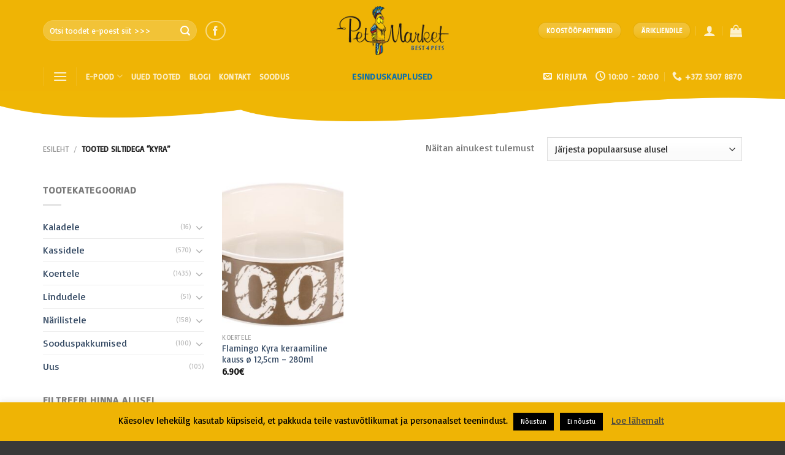

--- FILE ---
content_type: text/html; charset=UTF-8
request_url: https://pood.petmarket.ee/product-tag/kyra/
body_size: 21651
content:
<!DOCTYPE html>
<!--[if IE 9 ]> <html lang="et" class="ie9 loading-site no-js"> <![endif]-->
<!--[if IE 8 ]> <html lang="et" class="ie8 loading-site no-js"> <![endif]-->
<!--[if (gte IE 9)|!(IE)]><!--><html lang="et" class="loading-site no-js"> <!--<![endif]-->
<head>
	<meta charset="UTF-8" />
	<link rel="profile" href="https://gmpg.org/xfn/11" />
	<link rel="pingback" href="https://pood.petmarket.ee/xmlrpc.php" />

	<script>(function(html){html.className = html.className.replace(/\bno-js\b/,'js')})(document.documentElement);</script>
<meta name='robots' content='index, follow, max-image-preview:large, max-snippet:-1, max-video-preview:-1' />
<meta name="viewport" content="width=device-width, initial-scale=1, maximum-scale=1" />
	<!-- This site is optimized with the Yoast SEO plugin v19.6.1 - https://yoast.com/wordpress/plugins/seo/ -->
	<title>kyra Archives - Petmarket</title>
	<link rel="canonical" href="https://pood.petmarket.ee/product-tag/kyra/" />
	<meta property="og:locale" content="et_EE" />
	<meta property="og:type" content="article" />
	<meta property="og:title" content="kyra Archives - Petmarket" />
	<meta property="og:url" content="https://pood.petmarket.ee/product-tag/kyra/" />
	<meta property="og:site_name" content="Petmarket" />
	<meta name="twitter:card" content="summary_large_image" />
	<script type="application/ld+json" class="yoast-schema-graph">{"@context":"https://schema.org","@graph":[{"@type":"CollectionPage","@id":"https://pood.petmarket.ee/product-tag/kyra/","url":"https://pood.petmarket.ee/product-tag/kyra/","name":"kyra Archives - Petmarket","isPartOf":{"@id":"https://pood.petmarket.ee/#website"},"primaryImageOfPage":{"@id":"https://pood.petmarket.ee/product-tag/kyra/#primaryimage"},"image":{"@id":"https://pood.petmarket.ee/product-tag/kyra/#primaryimage"},"thumbnailUrl":"https://pood.petmarket.ee/wp-content/uploads/2023/11/5400585087932.jpg","breadcrumb":{"@id":"https://pood.petmarket.ee/product-tag/kyra/#breadcrumb"},"inLanguage":"et"},{"@type":"ImageObject","inLanguage":"et","@id":"https://pood.petmarket.ee/product-tag/kyra/#primaryimage","url":"https://pood.petmarket.ee/wp-content/uploads/2023/11/5400585087932.jpg","contentUrl":"https://pood.petmarket.ee/wp-content/uploads/2023/11/5400585087932.jpg","width":1500,"height":800},{"@type":"BreadcrumbList","@id":"https://pood.petmarket.ee/product-tag/kyra/#breadcrumb","itemListElement":[{"@type":"ListItem","position":1,"name":"Home","item":"https://pood.petmarket.ee/"},{"@type":"ListItem","position":2,"name":"kyra"}]},{"@type":"WebSite","@id":"https://pood.petmarket.ee/#website","url":"https://pood.petmarket.ee/","name":"Petmarket","description":"Õige toit on tervise alus – ka lemmikloomadel.","publisher":{"@id":"https://pood.petmarket.ee/#organization"},"potentialAction":[{"@type":"SearchAction","target":{"@type":"EntryPoint","urlTemplate":"https://pood.petmarket.ee/?s={search_term_string}"},"query-input":"required name=search_term_string"}],"inLanguage":"et"},{"@type":"Organization","@id":"https://pood.petmarket.ee/#organization","name":"Petproducts OÜ","url":"https://pood.petmarket.ee/","sameAs":[],"logo":{"@type":"ImageObject","inLanguage":"et","@id":"https://pood.petmarket.ee/#/schema/logo/image/","url":"http://petmarket.petproducts.ee/wp-content/uploads/2019/04/Petmarketlogosmall.png","contentUrl":"http://petmarket.petproducts.ee/wp-content/uploads/2019/04/Petmarketlogosmall.png","width":400,"height":174,"caption":"Petproducts OÜ"},"image":{"@id":"https://pood.petmarket.ee/#/schema/logo/image/"}}]}</script>
	<!-- / Yoast SEO plugin. -->


<link rel='dns-prefetch' href='//unpkg.com' />
<link rel='dns-prefetch' href='//cdn.jsdelivr.net' />
<link rel='dns-prefetch' href='//fonts.googleapis.com' />
<link rel='dns-prefetch' href='//www.googletagmanager.com' />
<link rel="alternate" type="application/rss+xml" title="Petmarket &raquo; RSS" href="https://pood.petmarket.ee/feed/" />
<link rel="alternate" type="application/rss+xml" title="Petmarket &raquo; Kommentaaride RSS" href="https://pood.petmarket.ee/comments/feed/" />
<link rel="alternate" type="application/rss+xml" title="Petmarket &raquo; kyra Silt uudisevoog" href="https://pood.petmarket.ee/product-tag/kyra/feed/" />
<link rel="prefetch" href="https://pood.petmarket.ee/wp-content/themes/flatsome/assets/js/chunk.countup.fe2c1016.js" />
<link rel="prefetch" href="https://pood.petmarket.ee/wp-content/themes/flatsome/assets/js/chunk.sticky-sidebar.a58a6557.js" />
<link rel="prefetch" href="https://pood.petmarket.ee/wp-content/themes/flatsome/assets/js/chunk.tooltips.29144c1c.js" />
<link rel="prefetch" href="https://pood.petmarket.ee/wp-content/themes/flatsome/assets/js/chunk.vendors-popups.947eca5c.js" />
<link rel="prefetch" href="https://pood.petmarket.ee/wp-content/themes/flatsome/assets/js/chunk.vendors-slider.c7f2bd49.js" />
<script type="text/javascript">
window._wpemojiSettings = {"baseUrl":"https:\/\/s.w.org\/images\/core\/emoji\/14.0.0\/72x72\/","ext":".png","svgUrl":"https:\/\/s.w.org\/images\/core\/emoji\/14.0.0\/svg\/","svgExt":".svg","source":{"concatemoji":"https:\/\/pood.petmarket.ee\/wp-includes\/js\/wp-emoji-release.min.js?ver=6.2.8"}};
/*! This file is auto-generated */
!function(e,a,t){var n,r,o,i=a.createElement("canvas"),p=i.getContext&&i.getContext("2d");function s(e,t){p.clearRect(0,0,i.width,i.height),p.fillText(e,0,0);e=i.toDataURL();return p.clearRect(0,0,i.width,i.height),p.fillText(t,0,0),e===i.toDataURL()}function c(e){var t=a.createElement("script");t.src=e,t.defer=t.type="text/javascript",a.getElementsByTagName("head")[0].appendChild(t)}for(o=Array("flag","emoji"),t.supports={everything:!0,everythingExceptFlag:!0},r=0;r<o.length;r++)t.supports[o[r]]=function(e){if(p&&p.fillText)switch(p.textBaseline="top",p.font="600 32px Arial",e){case"flag":return s("\ud83c\udff3\ufe0f\u200d\u26a7\ufe0f","\ud83c\udff3\ufe0f\u200b\u26a7\ufe0f")?!1:!s("\ud83c\uddfa\ud83c\uddf3","\ud83c\uddfa\u200b\ud83c\uddf3")&&!s("\ud83c\udff4\udb40\udc67\udb40\udc62\udb40\udc65\udb40\udc6e\udb40\udc67\udb40\udc7f","\ud83c\udff4\u200b\udb40\udc67\u200b\udb40\udc62\u200b\udb40\udc65\u200b\udb40\udc6e\u200b\udb40\udc67\u200b\udb40\udc7f");case"emoji":return!s("\ud83e\udef1\ud83c\udffb\u200d\ud83e\udef2\ud83c\udfff","\ud83e\udef1\ud83c\udffb\u200b\ud83e\udef2\ud83c\udfff")}return!1}(o[r]),t.supports.everything=t.supports.everything&&t.supports[o[r]],"flag"!==o[r]&&(t.supports.everythingExceptFlag=t.supports.everythingExceptFlag&&t.supports[o[r]]);t.supports.everythingExceptFlag=t.supports.everythingExceptFlag&&!t.supports.flag,t.DOMReady=!1,t.readyCallback=function(){t.DOMReady=!0},t.supports.everything||(n=function(){t.readyCallback()},a.addEventListener?(a.addEventListener("DOMContentLoaded",n,!1),e.addEventListener("load",n,!1)):(e.attachEvent("onload",n),a.attachEvent("onreadystatechange",function(){"complete"===a.readyState&&t.readyCallback()})),(e=t.source||{}).concatemoji?c(e.concatemoji):e.wpemoji&&e.twemoji&&(c(e.twemoji),c(e.wpemoji)))}(window,document,window._wpemojiSettings);
</script>
<style type="text/css">
img.wp-smiley,
img.emoji {
	display: inline !important;
	border: none !important;
	box-shadow: none !important;
	height: 1em !important;
	width: 1em !important;
	margin: 0 0.07em !important;
	vertical-align: -0.1em !important;
	background: none !important;
	padding: 0 !important;
}
</style>
	<style id='wp-block-library-inline-css' type='text/css'>
:root{--wp-admin-theme-color:#007cba;--wp-admin-theme-color--rgb:0,124,186;--wp-admin-theme-color-darker-10:#006ba1;--wp-admin-theme-color-darker-10--rgb:0,107,161;--wp-admin-theme-color-darker-20:#005a87;--wp-admin-theme-color-darker-20--rgb:0,90,135;--wp-admin-border-width-focus:2px;--wp-block-synced-color:#7a00df;--wp-block-synced-color--rgb:122,0,223}@media (-webkit-min-device-pixel-ratio:2),(min-resolution:192dpi){:root{--wp-admin-border-width-focus:1.5px}}.wp-element-button{cursor:pointer}:root{--wp--preset--font-size--normal:16px;--wp--preset--font-size--huge:42px}:root .has-very-light-gray-background-color{background-color:#eee}:root .has-very-dark-gray-background-color{background-color:#313131}:root .has-very-light-gray-color{color:#eee}:root .has-very-dark-gray-color{color:#313131}:root .has-vivid-green-cyan-to-vivid-cyan-blue-gradient-background{background:linear-gradient(135deg,#00d084,#0693e3)}:root .has-purple-crush-gradient-background{background:linear-gradient(135deg,#34e2e4,#4721fb 50%,#ab1dfe)}:root .has-hazy-dawn-gradient-background{background:linear-gradient(135deg,#faaca8,#dad0ec)}:root .has-subdued-olive-gradient-background{background:linear-gradient(135deg,#fafae1,#67a671)}:root .has-atomic-cream-gradient-background{background:linear-gradient(135deg,#fdd79a,#004a59)}:root .has-nightshade-gradient-background{background:linear-gradient(135deg,#330968,#31cdcf)}:root .has-midnight-gradient-background{background:linear-gradient(135deg,#020381,#2874fc)}.has-regular-font-size{font-size:1em}.has-larger-font-size{font-size:2.625em}.has-normal-font-size{font-size:var(--wp--preset--font-size--normal)}.has-huge-font-size{font-size:var(--wp--preset--font-size--huge)}.has-text-align-center{text-align:center}.has-text-align-left{text-align:left}.has-text-align-right{text-align:right}#end-resizable-editor-section{display:none}.aligncenter{clear:both}.items-justified-left{justify-content:flex-start}.items-justified-center{justify-content:center}.items-justified-right{justify-content:flex-end}.items-justified-space-between{justify-content:space-between}.screen-reader-text{clip:rect(1px,1px,1px,1px);word-wrap:normal!important;border:0;-webkit-clip-path:inset(50%);clip-path:inset(50%);height:1px;margin:-1px;overflow:hidden;padding:0;position:absolute;width:1px}.screen-reader-text:focus{clip:auto!important;background-color:#ddd;-webkit-clip-path:none;clip-path:none;color:#444;display:block;font-size:1em;height:auto;left:5px;line-height:normal;padding:15px 23px 14px;text-decoration:none;top:5px;width:auto;z-index:100000}html :where(.has-border-color){border-style:solid}html :where([style*=border-top-color]){border-top-style:solid}html :where([style*=border-right-color]){border-right-style:solid}html :where([style*=border-bottom-color]){border-bottom-style:solid}html :where([style*=border-left-color]){border-left-style:solid}html :where([style*=border-width]){border-style:solid}html :where([style*=border-top-width]){border-top-style:solid}html :where([style*=border-right-width]){border-right-style:solid}html :where([style*=border-bottom-width]){border-bottom-style:solid}html :where([style*=border-left-width]){border-left-style:solid}html :where(img[class*=wp-image-]){height:auto;max-width:100%}figure{margin:0 0 1em}html :where(.is-position-sticky){--wp-admin--admin-bar--position-offset:var(--wp-admin--admin-bar--height,0px)}@media screen and (max-width:600px){html :where(.is-position-sticky){--wp-admin--admin-bar--position-offset:0px}}
</style>
<link rel='stylesheet' id='classic-theme-styles-css' href='https://pood.petmarket.ee/wp-includes/css/classic-themes.min.css?ver=6.2.8' type='text/css' media='all' />
<link rel='stylesheet' id='contact-form-7-css' href='https://pood.petmarket.ee/wp-content/plugins/contact-form-7/includes/css/styles.css?ver=5.6.3' type='text/css' media='all' />
<link rel='stylesheet' id='cookie-law-info-css' href='https://pood.petmarket.ee/wp-content/plugins/cookie-law-info/public/css/cookie-law-info-public.css?ver=2.1.2' type='text/css' media='all' />
<link rel='stylesheet' id='cookie-law-info-gdpr-css' href='https://pood.petmarket.ee/wp-content/plugins/cookie-law-info/public/css/cookie-law-info-gdpr.css?ver=2.1.2' type='text/css' media='all' />
<link rel='stylesheet' id='woocommerce-shopup-venipak-shipping-css' href='https://pood.petmarket.ee/wp-content/plugins/wc-venipak-shipping/public/css/woocommerce-shopup-venipak-shipping-public.css?v=1.19.0&#038;ver=6.2.8' type='text/css' media='all' />
<link rel='stylesheet' id='shopup_select2-css' href='https://cdn.jsdelivr.net/npm/select2@4.1.0-rc.0/dist/css/select2.min.css?ver=1' type='text/css' media='1' />
<link rel='stylesheet' id='woo-shipping-dpd-baltic-css' href='https://pood.petmarket.ee/wp-content/plugins/woo-shipping-dpd-baltic/public/css/dpd-public.css?ver=1.2.58' type='text/css' media='all' />
<style id='woocommerce-inline-inline-css' type='text/css'>
.woocommerce form .form-row .required { visibility: visible; }
</style>
<link rel='stylesheet' id='flatsome-main-css' href='https://pood.petmarket.ee/wp-content/themes/flatsome/assets/css/flatsome.css?ver=3.15.7' type='text/css' media='all' />
<style id='flatsome-main-inline-css' type='text/css'>
@font-face {
				font-family: "fl-icons";
				font-display: block;
				src: url(https://pood.petmarket.ee/wp-content/themes/flatsome/assets/css/icons/fl-icons.eot?v=3.15.7);
				src:
					url(https://pood.petmarket.ee/wp-content/themes/flatsome/assets/css/icons/fl-icons.eot#iefix?v=3.15.7) format("embedded-opentype"),
					url(https://pood.petmarket.ee/wp-content/themes/flatsome/assets/css/icons/fl-icons.woff2?v=3.15.7) format("woff2"),
					url(https://pood.petmarket.ee/wp-content/themes/flatsome/assets/css/icons/fl-icons.ttf?v=3.15.7) format("truetype"),
					url(https://pood.petmarket.ee/wp-content/themes/flatsome/assets/css/icons/fl-icons.woff?v=3.15.7) format("woff"),
					url(https://pood.petmarket.ee/wp-content/themes/flatsome/assets/css/icons/fl-icons.svg?v=3.15.7#fl-icons) format("svg");
			}
</style>
<link rel='stylesheet' id='flatsome-shop-css' href='https://pood.petmarket.ee/wp-content/themes/flatsome/assets/css/flatsome-shop.css?ver=3.15.7' type='text/css' media='all' />
<link rel='stylesheet' id='flatsome-style-css' href='https://pood.petmarket.ee/wp-content/themes/petmarket/style.css?ver=3.0' type='text/css' media='all' />
<link rel='stylesheet' id='flatsome-googlefonts-css' href='//fonts.googleapis.com/css?family=Basic%3Aregular%2Cregular%2Cregular%2Cregular%7CDancing+Script%3Aregular%2C400&#038;display=swap&#038;ver=3.9' type='text/css' media='all' />
<script type="text/javascript">
            window._nslDOMReady = function (callback) {
                if ( document.readyState === "complete" || document.readyState === "interactive" ) {
                    callback();
                } else {
                    document.addEventListener( "DOMContentLoaded", callback );
                }
            };
            </script><script type='text/javascript' src='https://pood.petmarket.ee/wp-includes/js/jquery/jquery.min.js?ver=3.6.4' id='jquery-core-js'></script>
<script type='text/javascript' src='https://pood.petmarket.ee/wp-includes/js/jquery/jquery-migrate.min.js?ver=3.4.0' id='jquery-migrate-js'></script>
<script type='text/javascript' src='https://pood.petmarket.ee/wp-content/plugins/woocommerce-eabi-postoffice/js/jquery.cascadingdropdown.js?ver=6.2.8' id='jquery-cascadingdropdown-js'></script>
<script type='text/javascript' src='https://pood.petmarket.ee/wp-content/plugins/woocommerce-eabi-postoffice/js/eabi.cascadingdropdown.js?ver=6.2.8' id='eabi-cascadingdropdown-js'></script>
<script type='text/javascript' id='cookie-law-info-js-extra'>
/* <![CDATA[ */
var Cli_Data = {"nn_cookie_ids":[],"cookielist":[],"non_necessary_cookies":[],"ccpaEnabled":"","ccpaRegionBased":"","ccpaBarEnabled":"","strictlyEnabled":["necessary","obligatoire"],"ccpaType":"gdpr","js_blocking":"","custom_integration":"","triggerDomRefresh":"","secure_cookies":""};
var cli_cookiebar_settings = {"animate_speed_hide":"500","animate_speed_show":"500","background":"#efb405","border":"#b1a6a6c2","border_on":"","button_1_button_colour":"#000","button_1_button_hover":"#000000","button_1_link_colour":"#fff","button_1_as_button":"1","button_1_new_win":"","button_2_button_colour":"#333","button_2_button_hover":"#292929","button_2_link_colour":"#444","button_2_as_button":"","button_2_hidebar":"","button_3_button_colour":"#000","button_3_button_hover":"#000000","button_3_link_colour":"#fff","button_3_as_button":"1","button_3_new_win":"1","button_4_button_colour":"#000","button_4_button_hover":"#000000","button_4_link_colour":"#fff","button_4_as_button":"1","button_7_button_colour":"#61a229","button_7_button_hover":"#4e8221","button_7_link_colour":"#fff","button_7_as_button":"1","button_7_new_win":"","font_family":"inherit","header_fix":"","notify_animate_hide":"1","notify_animate_show":"","notify_div_id":"#cookie-law-info-bar","notify_position_horizontal":"right","notify_position_vertical":"bottom","scroll_close":"","scroll_close_reload":"","accept_close_reload":"","reject_close_reload":"","showagain_tab":"","showagain_background":"#fff","showagain_border":"#000","showagain_div_id":"#cookie-law-info-again","showagain_x_position":"100px","text":"#000","show_once_yn":"","show_once":"10000","logging_on":"","as_popup":"","popup_overlay":"1","bar_heading_text":"","cookie_bar_as":"banner","popup_showagain_position":"bottom-right","widget_position":"left"};
var log_object = {"ajax_url":"https:\/\/pood.petmarket.ee\/wp-admin\/admin-ajax.php"};
/* ]]> */
</script>
<script type='text/javascript' src='https://pood.petmarket.ee/wp-content/plugins/cookie-law-info/public/js/cookie-law-info-public.js?ver=2.1.2' id='cookie-law-info-js'></script>
<script type='text/javascript' src='https://pood.petmarket.ee/wp-content/plugins/wc-venipak-shipping/public/js/woocommerce-shopup-venipak-shipping-public.js?ver=1.19.0' id='woocommerce-shopup-venipak-shipping-js'></script>
<script type='text/javascript' id='woocommerce-shopup-venipak-shipping-js-after'>
window.adminUrl = 'https://pood.petmarket.ee/wp-admin/';
</script>
<script type='text/javascript' src='https://pood.petmarket.ee/wp-content/plugins/woo-shipping-dpd-baltic/public/js/dpd-public-dist.js?ver=1.2.58' id='woo-shipping-dpd-baltic-js'></script>
<link rel="https://api.w.org/" href="https://pood.petmarket.ee/wp-json/" /><link rel="alternate" type="application/json" href="https://pood.petmarket.ee/wp-json/wp/v2/product_tag/2359" /><link rel="EditURI" type="application/rsd+xml" title="RSD" href="https://pood.petmarket.ee/xmlrpc.php?rsd" />
<link rel="wlwmanifest" type="application/wlwmanifest+xml" href="https://pood.petmarket.ee/wp-includes/wlwmanifest.xml" />
<meta name="generator" content="WordPress 6.2.8" />
<meta name="generator" content="WooCommerce 6.8.2" />
<meta name="generator" content="Site Kit by Google 1.124.0" />        <style type="text/css">
            .monthly_payment {
                font-size: 12px;
            }
            .products .product .esto_calculator {
                margin-bottom: 16px;
            }
        </style>
        	<script>

				</script>
			<style>.bg{opacity: 0; transition: opacity 1s; -webkit-transition: opacity 1s;} .bg-loaded{opacity: 1;}</style><!--[if IE]><link rel="stylesheet" type="text/css" href="https://pood.petmarket.ee/wp-content/themes/flatsome/assets/css/ie-fallback.css"><script src="//cdnjs.cloudflare.com/ajax/libs/html5shiv/3.6.1/html5shiv.js"></script><script>var head = document.getElementsByTagName('head')[0],style = document.createElement('style');style.type = 'text/css';style.styleSheet.cssText = ':before,:after{content:none !important';head.appendChild(style);setTimeout(function(){head.removeChild(style);}, 0);</script><script src="https://pood.petmarket.ee/wp-content/themes/flatsome/assets/libs/ie-flexibility.js"></script><![endif]--><!-- Global site tag (gtag.js) - Google Analytics -->
<script async src="https://www.googletagmanager.com/gtag/js?id=UA-145660802-1"></script>
<script>
  window.dataLayer = window.dataLayer || [];
  function gtag(){dataLayer.push(arguments);}
  gtag('js', new Date());

  gtag('config', 'UA-145660802-1');
</script>
	<noscript><style>.woocommerce-product-gallery{ opacity: 1 !important; }</style></noscript>
	<link rel="icon" href="https://pood.petmarket.ee/wp-content/uploads/2019/09/petmarket-fav-100x100.png" sizes="32x32" />
<link rel="icon" href="https://pood.petmarket.ee/wp-content/uploads/2019/09/petmarket-fav-280x280.png" sizes="192x192" />
<link rel="apple-touch-icon" href="https://pood.petmarket.ee/wp-content/uploads/2019/09/petmarket-fav-280x280.png" />
<meta name="msapplication-TileImage" content="https://pood.petmarket.ee/wp-content/uploads/2019/09/petmarket-fav-280x280.png" />
<style id="custom-css" type="text/css">:root {--primary-color: #0a6fad;}.container-width, .full-width .ubermenu-nav, .container, .row{max-width: 1170px}.row.row-collapse{max-width: 1140px}.row.row-small{max-width: 1162.5px}.row.row-large{max-width: 1200px}.header-main{height: 100px}#logo img{max-height: 100px}#logo{width:220px;}#logo img{padding:10px 0;}.header-bottom{min-height: 10px}.header-top{min-height: 30px}.transparent .header-main{height: 90px}.transparent #logo img{max-height: 90px}.has-transparent + .page-title:first-of-type,.has-transparent + #main > .page-title,.has-transparent + #main > div > .page-title,.has-transparent + #main .page-header-wrapper:first-of-type .page-title{padding-top: 140px;}.header.show-on-scroll,.stuck .header-main{height:70px!important}.stuck #logo img{max-height: 70px!important}.search-form{ width: 59%;}.header-bg-color {background-color: #efb405}.header-bottom {background-color: #efb405}.header-main .nav > li > a{line-height: 21px }.stuck .header-main .nav > li > a{line-height: 50px }.header-bottom-nav > li > a{line-height: 16px }@media (max-width: 549px) {.header-main{height: 70px}#logo img{max-height: 70px}}.main-menu-overlay{background-color: #efb405}.nav-dropdown{font-size:100%}/* Color */.accordion-title.active, .has-icon-bg .icon .icon-inner,.logo a, .primary.is-underline, .primary.is-link, .badge-outline .badge-inner, .nav-outline > li.active> a,.nav-outline >li.active > a, .cart-icon strong,[data-color='primary'], .is-outline.primary{color: #0a6fad;}/* Color !important */[data-text-color="primary"]{color: #0a6fad!important;}/* Background Color */[data-text-bg="primary"]{background-color: #0a6fad;}/* Background */.scroll-to-bullets a,.featured-title, .label-new.menu-item > a:after, .nav-pagination > li > .current,.nav-pagination > li > span:hover,.nav-pagination > li > a:hover,.has-hover:hover .badge-outline .badge-inner,button[type="submit"], .button.wc-forward:not(.checkout):not(.checkout-button), .button.submit-button, .button.primary:not(.is-outline),.featured-table .title,.is-outline:hover, .has-icon:hover .icon-label,.nav-dropdown-bold .nav-column li > a:hover, .nav-dropdown.nav-dropdown-bold > li > a:hover, .nav-dropdown-bold.dark .nav-column li > a:hover, .nav-dropdown.nav-dropdown-bold.dark > li > a:hover, .header-vertical-menu__opener ,.is-outline:hover, .tagcloud a:hover,.grid-tools a, input[type='submit']:not(.is-form), .box-badge:hover .box-text, input.button.alt,.nav-box > li > a:hover,.nav-box > li.active > a,.nav-pills > li.active > a ,.current-dropdown .cart-icon strong, .cart-icon:hover strong, .nav-line-bottom > li > a:before, .nav-line-grow > li > a:before, .nav-line > li > a:before,.banner, .header-top, .slider-nav-circle .flickity-prev-next-button:hover svg, .slider-nav-circle .flickity-prev-next-button:hover .arrow, .primary.is-outline:hover, .button.primary:not(.is-outline), input[type='submit'].primary, input[type='submit'].primary, input[type='reset'].button, input[type='button'].primary, .badge-inner{background-color: #0a6fad;}/* Border */.nav-vertical.nav-tabs > li.active > a,.scroll-to-bullets a.active,.nav-pagination > li > .current,.nav-pagination > li > span:hover,.nav-pagination > li > a:hover,.has-hover:hover .badge-outline .badge-inner,.accordion-title.active,.featured-table,.is-outline:hover, .tagcloud a:hover,blockquote, .has-border, .cart-icon strong:after,.cart-icon strong,.blockUI:before, .processing:before,.loading-spin, .slider-nav-circle .flickity-prev-next-button:hover svg, .slider-nav-circle .flickity-prev-next-button:hover .arrow, .primary.is-outline:hover{border-color: #0a6fad}.nav-tabs > li.active > a{border-top-color: #0a6fad}.widget_shopping_cart_content .blockUI.blockOverlay:before { border-left-color: #0a6fad }.woocommerce-checkout-review-order .blockUI.blockOverlay:before { border-left-color: #0a6fad }/* Fill */.slider .flickity-prev-next-button:hover svg,.slider .flickity-prev-next-button:hover .arrow{fill: #0a6fad;}/* Background Color */[data-icon-label]:after, .secondary.is-underline:hover,.secondary.is-outline:hover,.icon-label,.button.secondary:not(.is-outline),.button.alt:not(.is-outline), .badge-inner.on-sale, .button.checkout, .single_add_to_cart_button, .current .breadcrumb-step{ background-color:#efb405; }[data-text-bg="secondary"]{background-color: #efb405;}/* Color */.secondary.is-underline,.secondary.is-link, .secondary.is-outline,.stars a.active, .star-rating:before, .woocommerce-page .star-rating:before,.star-rating span:before, .color-secondary{color: #efb405}/* Color !important */[data-text-color="secondary"]{color: #efb405!important;}/* Border */.secondary.is-outline:hover{border-color:#efb405}body{font-size: 100%;}body{font-family:"Basic", sans-serif}body{font-weight: 0}.nav > li > a {font-family:"Basic", sans-serif;}.mobile-sidebar-levels-2 .nav > li > ul > li > a {font-family:"Basic", sans-serif;}.nav > li > a {font-weight: 0;}.mobile-sidebar-levels-2 .nav > li > ul > li > a {font-weight: 0;}h1,h2,h3,h4,h5,h6,.heading-font, .off-canvas-center .nav-sidebar.nav-vertical > li > a{font-family: "Basic", sans-serif;}h1,h2,h3,h4,h5,h6,.heading-font,.banner h1,.banner h2{font-weight: 0;}.alt-font{font-family: "Dancing Script", sans-serif;}.alt-font{font-weight: 400!important;}.shop-page-title.featured-title .title-overlay{background-color: rgba(10,10,10,0.3);}@media screen and (min-width: 550px){.products .box-vertical .box-image{min-width: 247px!important;width: 247px!important;}}.footer-1{background-color: #383838}.absolute-footer, html{background-color: #383838}/* Custom CSS Mobile */@media (max-width: 549px){.header-block.block-html-after-header {display: none;}}.label-new.menu-item > a:after{content:"New";}.label-hot.menu-item > a:after{content:"Hot";}.label-sale.menu-item > a:after{content:"Sale";}.label-popular.menu-item > a:after{content:"Popular";}</style>		<style type="text/css" id="wp-custom-css">
			.badge.absolute.top.post-date.badge-outline {
display: none;
}

.woocommerce-shipping-fields {
display: block !important;
}

.home #main {
margin-top: -60px;
}

.sku_wrapper {
display: none !important;
}

.tagged_as {
display: none !important;
}

.archive-page-header {
display: none;
}

.posted-on {
display: none;
}

.byline {
display: none;
}

.cat-links {
display: none;
}

.comments-link.pull-right {
display: none;
}

#comments {
display: none;
}



		</style>
		</head>

<body data-rsssl=1 class="archive tax-product_tag term-kyra term-2359 theme-flatsome woocommerce woocommerce-page woocommerce-no-js lightbox nav-dropdown-has-arrow nav-dropdown-has-shadow nav-dropdown-has-border">

<svg xmlns="http://www.w3.org/2000/svg" viewBox="0 0 0 0" width="0" height="0" focusable="false" role="none" style="visibility: hidden; position: absolute; left: -9999px; overflow: hidden;" ><defs><filter id="wp-duotone-dark-grayscale"><feColorMatrix color-interpolation-filters="sRGB" type="matrix" values=" .299 .587 .114 0 0 .299 .587 .114 0 0 .299 .587 .114 0 0 .299 .587 .114 0 0 " /><feComponentTransfer color-interpolation-filters="sRGB" ><feFuncR type="table" tableValues="0 0.498039215686" /><feFuncG type="table" tableValues="0 0.498039215686" /><feFuncB type="table" tableValues="0 0.498039215686" /><feFuncA type="table" tableValues="1 1" /></feComponentTransfer><feComposite in2="SourceGraphic" operator="in" /></filter></defs></svg><svg xmlns="http://www.w3.org/2000/svg" viewBox="0 0 0 0" width="0" height="0" focusable="false" role="none" style="visibility: hidden; position: absolute; left: -9999px; overflow: hidden;" ><defs><filter id="wp-duotone-grayscale"><feColorMatrix color-interpolation-filters="sRGB" type="matrix" values=" .299 .587 .114 0 0 .299 .587 .114 0 0 .299 .587 .114 0 0 .299 .587 .114 0 0 " /><feComponentTransfer color-interpolation-filters="sRGB" ><feFuncR type="table" tableValues="0 1" /><feFuncG type="table" tableValues="0 1" /><feFuncB type="table" tableValues="0 1" /><feFuncA type="table" tableValues="1 1" /></feComponentTransfer><feComposite in2="SourceGraphic" operator="in" /></filter></defs></svg><svg xmlns="http://www.w3.org/2000/svg" viewBox="0 0 0 0" width="0" height="0" focusable="false" role="none" style="visibility: hidden; position: absolute; left: -9999px; overflow: hidden;" ><defs><filter id="wp-duotone-purple-yellow"><feColorMatrix color-interpolation-filters="sRGB" type="matrix" values=" .299 .587 .114 0 0 .299 .587 .114 0 0 .299 .587 .114 0 0 .299 .587 .114 0 0 " /><feComponentTransfer color-interpolation-filters="sRGB" ><feFuncR type="table" tableValues="0.549019607843 0.988235294118" /><feFuncG type="table" tableValues="0 1" /><feFuncB type="table" tableValues="0.717647058824 0.254901960784" /><feFuncA type="table" tableValues="1 1" /></feComponentTransfer><feComposite in2="SourceGraphic" operator="in" /></filter></defs></svg><svg xmlns="http://www.w3.org/2000/svg" viewBox="0 0 0 0" width="0" height="0" focusable="false" role="none" style="visibility: hidden; position: absolute; left: -9999px; overflow: hidden;" ><defs><filter id="wp-duotone-blue-red"><feColorMatrix color-interpolation-filters="sRGB" type="matrix" values=" .299 .587 .114 0 0 .299 .587 .114 0 0 .299 .587 .114 0 0 .299 .587 .114 0 0 " /><feComponentTransfer color-interpolation-filters="sRGB" ><feFuncR type="table" tableValues="0 1" /><feFuncG type="table" tableValues="0 0.278431372549" /><feFuncB type="table" tableValues="0.592156862745 0.278431372549" /><feFuncA type="table" tableValues="1 1" /></feComponentTransfer><feComposite in2="SourceGraphic" operator="in" /></filter></defs></svg><svg xmlns="http://www.w3.org/2000/svg" viewBox="0 0 0 0" width="0" height="0" focusable="false" role="none" style="visibility: hidden; position: absolute; left: -9999px; overflow: hidden;" ><defs><filter id="wp-duotone-midnight"><feColorMatrix color-interpolation-filters="sRGB" type="matrix" values=" .299 .587 .114 0 0 .299 .587 .114 0 0 .299 .587 .114 0 0 .299 .587 .114 0 0 " /><feComponentTransfer color-interpolation-filters="sRGB" ><feFuncR type="table" tableValues="0 0" /><feFuncG type="table" tableValues="0 0.647058823529" /><feFuncB type="table" tableValues="0 1" /><feFuncA type="table" tableValues="1 1" /></feComponentTransfer><feComposite in2="SourceGraphic" operator="in" /></filter></defs></svg><svg xmlns="http://www.w3.org/2000/svg" viewBox="0 0 0 0" width="0" height="0" focusable="false" role="none" style="visibility: hidden; position: absolute; left: -9999px; overflow: hidden;" ><defs><filter id="wp-duotone-magenta-yellow"><feColorMatrix color-interpolation-filters="sRGB" type="matrix" values=" .299 .587 .114 0 0 .299 .587 .114 0 0 .299 .587 .114 0 0 .299 .587 .114 0 0 " /><feComponentTransfer color-interpolation-filters="sRGB" ><feFuncR type="table" tableValues="0.780392156863 1" /><feFuncG type="table" tableValues="0 0.949019607843" /><feFuncB type="table" tableValues="0.352941176471 0.470588235294" /><feFuncA type="table" tableValues="1 1" /></feComponentTransfer><feComposite in2="SourceGraphic" operator="in" /></filter></defs></svg><svg xmlns="http://www.w3.org/2000/svg" viewBox="0 0 0 0" width="0" height="0" focusable="false" role="none" style="visibility: hidden; position: absolute; left: -9999px; overflow: hidden;" ><defs><filter id="wp-duotone-purple-green"><feColorMatrix color-interpolation-filters="sRGB" type="matrix" values=" .299 .587 .114 0 0 .299 .587 .114 0 0 .299 .587 .114 0 0 .299 .587 .114 0 0 " /><feComponentTransfer color-interpolation-filters="sRGB" ><feFuncR type="table" tableValues="0.650980392157 0.403921568627" /><feFuncG type="table" tableValues="0 1" /><feFuncB type="table" tableValues="0.447058823529 0.4" /><feFuncA type="table" tableValues="1 1" /></feComponentTransfer><feComposite in2="SourceGraphic" operator="in" /></filter></defs></svg><svg xmlns="http://www.w3.org/2000/svg" viewBox="0 0 0 0" width="0" height="0" focusable="false" role="none" style="visibility: hidden; position: absolute; left: -9999px; overflow: hidden;" ><defs><filter id="wp-duotone-blue-orange"><feColorMatrix color-interpolation-filters="sRGB" type="matrix" values=" .299 .587 .114 0 0 .299 .587 .114 0 0 .299 .587 .114 0 0 .299 .587 .114 0 0 " /><feComponentTransfer color-interpolation-filters="sRGB" ><feFuncR type="table" tableValues="0.0980392156863 1" /><feFuncG type="table" tableValues="0 0.662745098039" /><feFuncB type="table" tableValues="0.847058823529 0.419607843137" /><feFuncA type="table" tableValues="1 1" /></feComponentTransfer><feComposite in2="SourceGraphic" operator="in" /></filter></defs></svg>
<a class="skip-link screen-reader-text" href="#main">Skip to content</a>

<div id="wrapper">

	
	<header id="header" class="header has-sticky sticky-jump">
		<div class="header-wrapper">
			<div id="masthead" class="header-main show-logo-center nav-dark">
      <div class="header-inner flex-row container logo-center medium-logo-center" role="navigation">

          <!-- Logo -->
          <div id="logo" class="flex-col logo">
            
<!-- Header logo -->
<a href="https://pood.petmarket.ee/" title="Petmarket - Õige toit on tervise alus – ka lemmikloomadel." rel="home">
		<img width="400" height="174" src="https://pood.petmarket.ee/wp-content/uploads/2019/04/Petmarketlogosmall.png" class="header_logo header-logo" alt="Petmarket"/><img  width="400" height="174" src="https://pood.petmarket.ee/wp-content/uploads/2019/04/Petmarketlogosmall.png" class="header-logo-dark" alt="Petmarket"/></a>
          </div>

          <!-- Mobile Left Elements -->
          <div class="flex-col show-for-medium flex-left">
            <ul class="mobile-nav nav nav-left ">
              <li class="nav-icon has-icon">
  		<a href="#" data-open="#main-menu" data-pos="left" data-bg="main-menu-overlay" data-color="dark" class="is-small" aria-label="Menu" aria-controls="main-menu" aria-expanded="false">
		
		  <i class="icon-menu" ></i>
		  		</a>
	</li>            </ul>
          </div>

          <!-- Left Elements -->
          <div class="flex-col hide-for-medium flex-left
            ">
            <ul class="header-nav header-nav-main nav nav-left  nav-divided nav-uppercase" >
              <li class="header-search-form search-form html relative has-icon">
	<div class="header-search-form-wrapper">
		<div class="searchform-wrapper ux-search-box relative form-flat is-normal"><form role="search" method="get" class="searchform" action="https://pood.petmarket.ee/">
	<div class="flex-row relative">
						<div class="flex-col flex-grow">
			<label class="screen-reader-text" for="woocommerce-product-search-field-0">Otsi:</label>
			<input type="search" id="woocommerce-product-search-field-0" class="search-field mb-0" placeholder="Otsi toodet e-poest siit &gt;&gt;&gt;" value="" name="s" />
			<input type="hidden" name="post_type" value="product" />
					</div>
		<div class="flex-col">
			<button type="submit" value="Otsi" class="ux-search-submit submit-button secondary button icon mb-0" aria-label="Submit">
				<i class="icon-search" ></i>			</button>
		</div>
	</div>
	<div class="live-search-results text-left z-top"></div>
</form>
</div>	</div>
</li><li class="html header-social-icons ml-0">
	<div class="social-icons follow-icons" ><a href="https://www.facebook.com/PetMarket-Best-4-Pets-618967238202820/?ref=aymt_homepage_panel" target="_blank" data-label="Facebook" rel="noopener noreferrer nofollow" class="icon button circle is-outline facebook tooltip" title="Follow on Facebook" aria-label="Follow on Facebook"><i class="icon-facebook" ></i></a></div></li>            </ul>
          </div>

          <!-- Right Elements -->
          <div class="flex-col hide-for-medium flex-right">
            <ul class="header-nav header-nav-main nav nav-right  nav-divided nav-uppercase">
              <li class="html header-button-2">
	<div class="header-button">
	<a rel="noopener noreferrer" href="https://pood.petmarket.ee/koostoopartnerid/" target="_blank" class="button secondary is-shade is-small"  style="border-radius:99px;">
    <span>Koostööpartnerid</span>
  </a>
	</div>
</li>
<li class="html header-button-1">
	<div class="header-button">
	<a rel="noopener noreferrer" href="http://petmarket.petproducts.ee/arikliendile" target="_blank" class="button secondary is-shade is-small"  style="border-radius:99px;">
    <span>Ärikliendile</span>
  </a>
	</div>
</li>


<li class="account-item has-icon
    "
>

<a href="https://pood.petmarket.ee/my-account/"
    class="nav-top-link nav-top-not-logged-in is-small"
    data-open="#login-form-popup"  >
  <i class="icon-user" ></i>
</a>



</li>
<li class="cart-item has-icon">

	<a href="https://pood.petmarket.ee/cart/" class="header-cart-link off-canvas-toggle nav-top-link is-small" data-open="#cart-popup" data-class="off-canvas-cart" title="Ostukorv" data-pos="right">


    <i class="icon-shopping-bag"
    data-icon-label="0">
  </i>
  </a>



  <!-- Cart Sidebar Popup -->
  <div id="cart-popup" class="mfp-hide widget_shopping_cart">
  <div class="cart-popup-inner inner-padding">
      <div class="cart-popup-title text-center">
          <h4 class="uppercase">Ostukorv</h4>
          <div class="is-divider"></div>
      </div>
      <div class="widget_shopping_cart_content">
          

	<p class="woocommerce-mini-cart__empty-message">Ostukorvis ei ole tooteid.</p>


      </div>
            <div class="cart-sidebar-content relative"></div>  </div>
  </div>

</li>
            </ul>
          </div>

          <!-- Mobile Right Elements -->
          <div class="flex-col show-for-medium flex-right">
            <ul class="mobile-nav nav nav-right ">
              <li class="cart-item has-icon">

      <a href="https://pood.petmarket.ee/cart/" class="header-cart-link off-canvas-toggle nav-top-link is-small" data-open="#cart-popup" data-class="off-canvas-cart" title="Ostukorv" data-pos="right">
  
    <i class="icon-shopping-bag"
    data-icon-label="0">
  </i>
  </a>

</li>
            </ul>
          </div>

      </div>
     
            <div class="container"><div class="top-divider full-width"></div></div>
      </div><div id="wide-nav" class="header-bottom wide-nav nav-dark flex-has-center">
    <div class="flex-row container">

                        <div class="flex-col hide-for-medium flex-left">
                <ul class="nav header-nav header-bottom-nav nav-left  nav-uppercase">
                    <li class="header-divider"></li><li class="nav-icon has-icon">
  		<a href="#" data-open="#main-menu" data-pos="left" data-bg="main-menu-overlay" data-color="dark" class="is-small" aria-label="Menu" aria-controls="main-menu" aria-expanded="false">
		
		  <i class="icon-menu" ></i>
		  		</a>
	</li><li class="header-divider"></li><li id="menu-item-511" class="menu-item menu-item-type-post_type menu-item-object-page menu-item-has-children menu-item-511 menu-item-design-default has-dropdown"><a href="https://pood.petmarket.ee/pood/" class="nav-top-link">e-pood<i class="icon-angle-down" ></i></a>
<ul class="sub-menu nav-dropdown nav-dropdown-default">
	<li id="menu-item-49881" class="menu-item menu-item-type-post_type menu-item-object-page menu-item-49881"><a href="https://pood.petmarket.ee/jarelmaks/">Järelmaks</a></li>
</ul>
</li>
<li id="menu-item-1281" class="menu-item menu-item-type-taxonomy menu-item-object-product_cat menu-item-1281 menu-item-design-default"><a href="https://pood.petmarket.ee/product-category/uus/" class="nav-top-link">Uued tooted</a></li>
<li id="menu-item-1173" class="menu-item menu-item-type-custom menu-item-object-custom menu-item-1173 menu-item-design-default"><a href="http://petmarket.petproducts.ee/blog/" class="nav-top-link">Blogi</a></li>
<li id="menu-item-1125" class="menu-item menu-item-type-post_type menu-item-object-page menu-item-1125 menu-item-design-default"><a href="https://pood.petmarket.ee/kontakt/" class="nav-top-link">Kontakt</a></li>
<li id="menu-item-1225" class="menu-item menu-item-type-post_type menu-item-object-page menu-item-1225 menu-item-design-default"><a href="https://pood.petmarket.ee/soodus/" class="nav-top-link">Soodus</a></li>
                </ul>
            </div>
            
                        <div class="flex-col hide-for-medium flex-center">
                <ul class="nav header-nav header-bottom-nav nav-center  nav-uppercase">
                    <li class="html custom html_nav_position_text"><a href="http://petmarket.petproducts.ee/#esinduskauplused" style="color: #0a6fad; font-size:14px" :>Esinduskauplused</a></li>                </ul>
            </div>
            
                        <div class="flex-col hide-for-medium flex-right flex-grow">
              <ul class="nav header-nav header-bottom-nav nav-right  nav-uppercase">
                   <li class="html custom html_nav_position_text_top"><i class="icon-envelop"></i><a href="http://petmarket.petproducts.ee/kontakt/"  style="font-size:14px; padding-left:7px; color: rgba(255,255,255,0.8)">Kirjuta</a></li><li class="header-contact-wrapper">
		<ul id="header-contact" class="nav nav-divided nav-uppercase header-contact">
		
					
						<li class="">
			  <a class="tooltip" title="10:00 - 20:00 ">
			  	   <i class="icon-clock" style="font-size:16px;"></i>			        <span>10:00 - 20:00</span>
			  </a>
			 </li>
			
						<li class="">
			  <a href="tel:+372 5307 8870" class="tooltip" title="+372 5307 8870">
			     <i class="icon-phone" style="font-size:16px;"></i>			      <span>+372 5307 8870</span>
			  </a>
			</li>
				</ul>
</li>              </ul>
            </div>
            
                          <div class="flex-col show-for-medium flex-grow">
                  <ul class="nav header-bottom-nav nav-center mobile-nav  nav-uppercase">
                      <li class="html custom html_nav_position_text"><a href="http://petmarket.petproducts.ee/#esinduskauplused" style="color: #0a6fad; font-size:14px" :>Esinduskauplused</a></li>                  </ul>
              </div>
            
    </div>
</div>

<div class="header-bg-container fill"><div class="header-bg-image fill"></div><div class="header-bg-color fill"></div></div>		</div>
	</header>

	<div class="header-block block-html-after-header z-1" style="position:relative;top:-1px;"><img src="https://petmarket.petproducts.ee/wp-content/uploads/2019/04/taust-4-1.png" width="100%"></div><div class="shop-page-title category-page-title page-title ">
	<div class="page-title-inner flex-row  medium-flex-wrap container">
	  <div class="flex-col flex-grow medium-text-center">
	  	<div class="is-small">
	<nav class="woocommerce-breadcrumb breadcrumbs uppercase"><a href="https://pood.petmarket.ee">Esileht</a> <span class="divider">&#47;</span> Tooted siltidega &ldquo;kyra&rdquo;</nav></div>
<div class="category-filtering category-filter-row show-for-medium">
	<a href="#" data-open="#shop-sidebar" data-visible-after="true" data-pos="left" class="filter-button uppercase plain">
		<i class="icon-equalizer"></i>
		<strong>Filtreeri</strong>
	</a>
	<div class="inline-block">
			</div>
</div>
	  </div>
	  <div class="flex-col medium-text-center">
	  	<p class="woocommerce-result-count hide-for-medium">
	Näitan ainukest tulemust</p>
<form class="woocommerce-ordering" method="get">
	<select name="orderby" class="orderby" aria-label="Poe järjestus">
					<option value="popularity"  selected='selected'>Järjesta populaarsuse alusel</option>
					<option value="date" >Järjesta uudsuse alusel</option>
					<option value="price" >Järjesta hinna alusel: odavamast kallimani</option>
					<option value="price-desc" >Järjesta hinna alusel: kallimast odavamani</option>
			</select>
	<input type="hidden" name="paged" value="1" />
	</form>
	  </div>
	</div>
</div>

	<main id="main" class="">
<div class="row category-page-row">

		<div class="col large-3 hide-for-medium ">
						<div id="shop-sidebar" class="sidebar-inner col-inner">
				<aside id="woocommerce_product_categories-13" class="widget woocommerce widget_product_categories"><span class="widget-title shop-sidebar">Tootekategooriad</span><div class="is-divider small"></div><ul class="product-categories"><li class="cat-item cat-item-2868 cat-parent"><a href="https://pood.petmarket.ee/product-category/kaladele/">Kaladele</a> <span class="count">(16)</span><ul class='children'>
<li class="cat-item cat-item-2878"><a href="https://pood.petmarket.ee/product-category/kaladele/akvaariumi-hooldusvahendid/">Akvaariumi hooldusvahendid</a> <span class="count">(4)</span></li>
<li class="cat-item cat-item-2869"><a href="https://pood.petmarket.ee/product-category/kaladele/kalatoit/">Kalatoit</a> <span class="count">(11)</span></li>
</ul>
</li>
<li class="cat-item cat-item-72 cat-parent"><a href="https://pood.petmarket.ee/product-category/kassidele/">Kassidele</a> <span class="count">(570)</span><ul class='children'>
<li class="cat-item cat-item-293"><a href="https://pood.petmarket.ee/product-category/kassidele/kassiliiv/">Kassiliiv</a> <span class="count">(54)</span></li>
<li class="cat-item cat-item-406 cat-parent"><a href="https://pood.petmarket.ee/product-category/kassidele/kassimaiused/">Kassimaiused</a> <span class="count">(74)</span>	<ul class='children'>
<li class="cat-item cat-item-511"><a href="https://pood.petmarket.ee/product-category/kassidele/kassimaiused/brit-care-kassimaiused/">Brit Care kassimaiused</a> <span class="count">(15)</span></li>
<li class="cat-item cat-item-537"><a href="https://pood.petmarket.ee/product-category/kassidele/kassimaiused/brit-premium-kassimaiused/">Brit Premium kassimaiused</a> <span class="count">(2)</span></li>
<li class="cat-item cat-item-407"><a href="https://pood.petmarket.ee/product-category/kassidele/kassimaiused/carnilove-kassimaiused/">Carnilove kassimaiused</a> <span class="count">(3)</span></li>
<li class="cat-item cat-item-1147"><a href="https://pood.petmarket.ee/product-category/kassidele/kassimaiused/churu-kassimaiused/">Churu kassimaiused</a> <span class="count">(24)</span></li>
<li class="cat-item cat-item-1030"><a href="https://pood.petmarket.ee/product-category/kassidele/kassimaiused/flamingo-kassimaiused/">Flamingo kassimaiused</a> <span class="count">(7)</span></li>
<li class="cat-item cat-item-2983"><a href="https://pood.petmarket.ee/product-category/kassidele/kassimaiused/kimo-kassimaiused/">Kimo kassimaiused</a> <span class="count">(3)</span></li>
<li class="cat-item cat-item-2215"><a href="https://pood.petmarket.ee/product-category/kassidele/kassimaiused/kitty-joy-kassimaiused/">Kitty Joy kassimaiused</a> <span class="count">(15)</span></li>
<li class="cat-item cat-item-3102"><a href="https://pood.petmarket.ee/product-category/kassidele/kassimaiused/tessa-kassimaiused/">Tessa kassimaiused</a> <span class="count">(3)</span></li>
	</ul>
</li>
<li class="cat-item cat-item-221 cat-parent"><a href="https://pood.petmarket.ee/product-category/kassidele/konservid-kassidele/">Konservid</a> <span class="count">(107)</span>	<ul class='children'>
<li class="cat-item cat-item-465"><a href="https://pood.petmarket.ee/product-category/kassidele/konservid-kassidele/aatas-konservid-kassidele/">Aatas konservid kassidele</a> <span class="count">(12)</span></li>
<li class="cat-item cat-item-424"><a href="https://pood.petmarket.ee/product-category/kassidele/konservid-kassidele/brit-care-margtoit/">Brit Care märgtoit</a> <span class="count">(13)</span></li>
<li class="cat-item cat-item-954"><a href="https://pood.petmarket.ee/product-category/kassidele/konservid-kassidele/brit-premium-konservid-kassidele/">Brit Premium konservid kassidele</a> <span class="count">(4)</span></li>
<li class="cat-item cat-item-805"><a href="https://pood.petmarket.ee/product-category/kassidele/konservid-kassidele/brit-premium-margtoit/">Brit Premium märgtoit</a> <span class="count">(28)</span></li>
<li class="cat-item cat-item-2500"><a href="https://pood.petmarket.ee/product-category/kassidele/konservid-kassidele/brit-veterinary-diet-konservid-kassidele/">Brit Veterinary Diet konservid kassidele</a> <span class="count">(7)</span></li>
<li class="cat-item cat-item-2635"><a href="https://pood.petmarket.ee/product-category/kassidele/konservid-kassidele/brit-veterinary-diet-margtoit/">Brit Veterinary Diet märgtoit</a> <span class="count">(4)</span></li>
<li class="cat-item cat-item-462"><a href="https://pood.petmarket.ee/product-category/kassidele/konservid-kassidele/carnilove-konservid-kassidele/">Carnilove konservid kassidele</a> <span class="count">(5)</span></li>
<li class="cat-item cat-item-425"><a href="https://pood.petmarket.ee/product-category/kassidele/konservid-kassidele/carnilove-einekotikesed/">Carnilove märgtoit</a> <span class="count">(6)</span></li>
<li class="cat-item cat-item-2760"><a href="https://pood.petmarket.ee/product-category/kassidele/konservid-kassidele/chicopee-konservid-kassidele/">Chicopee konservid kassidele</a> <span class="count">(2)</span></li>
<li class="cat-item cat-item-2100"><a href="https://pood.petmarket.ee/product-category/kassidele/konservid-kassidele/ciao-margtoit/">Ciao märgtoit</a> <span class="count">(3)</span></li>
<li class="cat-item cat-item-3079"><a href="https://pood.petmarket.ee/product-category/kassidele/konservid-kassidele/inaba-konservid-kassidele/">Inaba konservid kassidele</a> <span class="count">(4)</span></li>
<li class="cat-item cat-item-2372"><a href="https://pood.petmarket.ee/product-category/kassidele/konservid-kassidele/kimo-konservid-kassidele/">Kimo konservid kassidele</a> <span class="count">(10)</span></li>
<li class="cat-item cat-item-1354"><a href="https://pood.petmarket.ee/product-category/kassidele/konservid-kassidele/profine-margtoit/">Profine märgtoit</a> <span class="count">(5)</span></li>
<li class="cat-item cat-item-2059"><a href="https://pood.petmarket.ee/product-category/kassidele/konservid-kassidele/select-konservid-kassidele/">Select konservid kassidele</a> <span class="count">(3)</span></li>
<li class="cat-item cat-item-1937"><a href="https://pood.petmarket.ee/product-category/kassidele/konservid-kassidele/ziwi-peak-konservid-kassidele/">Ziwi Peak konservid kassidele</a> <span class="count">(1)</span></li>
	</ul>
</li>
<li class="cat-item cat-item-2694 cat-parent"><a href="https://pood.petmarket.ee/product-category/kassidele/kuivtoidud-kassidele/">Kuivtoidud</a> <span class="count">(76)</span>	<ul class='children'>
<li class="cat-item cat-item-71"><a href="https://pood.petmarket.ee/product-category/kassidele/kuivtoidud-kassidele/brit-care-kassitoit/">Brit Care kassitoit</a> <span class="count">(15)</span></li>
<li class="cat-item cat-item-1335"><a href="https://pood.petmarket.ee/product-category/kassidele/kuivtoidud-kassidele/brit-premium-kassitoit/">Brit Premium kassitoit</a> <span class="count">(5)</span></li>
<li class="cat-item cat-item-2494"><a href="https://pood.petmarket.ee/product-category/kassidele/kuivtoidud-kassidele/brit-veterinary-diet-kassitoit/">Brit Veterinary Diet kassitoit</a> <span class="count">(21)</span></li>
<li class="cat-item cat-item-124"><a href="https://pood.petmarket.ee/product-category/kassidele/kuivtoidud-kassidele/carni-love-kassitoit/">Carnilove kassitoit</a> <span class="count">(11)</span></li>
<li class="cat-item cat-item-2756"><a href="https://pood.petmarket.ee/product-category/kassidele/kuivtoidud-kassidele/chicopee-kassitoit/">Chicopee kassitoit</a> <span class="count">(5)</span></li>
<li class="cat-item cat-item-2832"><a href="https://pood.petmarket.ee/product-category/kassidele/kuivtoidud-kassidele/sams-field-kassitoit/">Sam's Field kassitoit</a> <span class="count">(3)</span></li>
<li class="cat-item cat-item-2064"><a href="https://pood.petmarket.ee/product-category/kassidele/kuivtoidud-kassidele/select-kassitoit/">Select kassitoit</a> <span class="count">(7)</span></li>
<li class="cat-item cat-item-2997"><a href="https://pood.petmarket.ee/product-category/kassidele/kuivtoidud-kassidele/wildfull-kassitoit/">Wildfull kassitoit</a> <span class="count">(5)</span></li>
<li class="cat-item cat-item-1946"><a href="https://pood.petmarket.ee/product-category/kassidele/kuivtoidud-kassidele/ziwi-peak-kassitoit/">Ziwi Peak kassitoit</a> <span class="count">(4)</span></li>
	</ul>
</li>
<li class="cat-item cat-item-646"><a href="https://pood.petmarket.ee/product-category/kassidele/manguasjad-kassidele/">Mänguasjad</a> <span class="count">(78)</span></li>
<li class="cat-item cat-item-2925"><a href="https://pood.petmarket.ee/product-category/kassidele/ohuvarskendajad/">Õhuvärskendajad</a> <span class="count">(6)</span></li>
<li class="cat-item cat-item-701"><a href="https://pood.petmarket.ee/product-category/kassidele/pesad-asemed-kassidele/">Pesad / asemed</a> <span class="count">(16)</span></li>
<li class="cat-item cat-item-592"><a href="https://pood.petmarket.ee/product-category/kassidele/ronimispuud/">Ronimis- ja kraapimispuud</a> <span class="count">(23)</span></li>
<li class="cat-item cat-item-651"><a href="https://pood.petmarket.ee/product-category/kassidele/sooginoud-kassidele/">Sööginõud</a> <span class="count">(34)</span></li>
<li class="cat-item cat-item-668"><a href="https://pood.petmarket.ee/product-category/kassidele/tarvikud-kassidele/">Tarvikud</a> <span class="count">(75)</span></li>
<li class="cat-item cat-item-434"><a href="https://pood.petmarket.ee/product-category/kassidele/toidulisandid-kassidele/">Toidulisandid</a> <span class="count">(7)</span></li>
<li class="cat-item cat-item-847"><a href="https://pood.petmarket.ee/product-category/kassidele/transpordikotid/">Transpordikotid</a> <span class="count">(25)</span></li>
<li class="cat-item cat-item-1252"><a href="https://pood.petmarket.ee/product-category/kassidele/tualetid/">Tualetid</a> <span class="count">(10)</span></li>
</ul>
</li>
<li class="cat-item cat-item-80 cat-parent"><a href="https://pood.petmarket.ee/product-category/koertele/">Koertele</a> <span class="count">(1435)</span><ul class='children'>
<li class="cat-item cat-item-157"><a href="https://pood.petmarket.ee/product-category/koertele/karvahooldus/">Karvahooldus</a> <span class="count">(55)</span></li>
<li class="cat-item cat-item-156 cat-parent"><a href="https://pood.petmarket.ee/product-category/koertele/koeramaiused/">Koeramaiused</a> <span class="count">(214)</span>	<ul class='children'>
<li class="cat-item cat-item-584"><a href="https://pood.petmarket.ee/product-category/koertele/koeramaiused/best-bone-koeramaiused/">Best Bone koeramaiused</a> <span class="count">(10)</span></li>
<li class="cat-item cat-item-1954"><a href="https://pood.petmarket.ee/product-category/koertele/koeramaiused/brit-care-koeramaiused/">Brit Care koeramaiused</a> <span class="count">(19)</span></li>
<li class="cat-item cat-item-2186"><a href="https://pood.petmarket.ee/product-category/koertele/koeramaiused/brit-dental-koeramaiused/">Brit Dental koeramaiused</a> <span class="count">(5)</span></li>
<li class="cat-item cat-item-758"><a href="https://pood.petmarket.ee/product-category/koertele/koeramaiused/brit-jerky-koeramaiused/">Brit Jerky koeramaiused</a> <span class="count">(6)</span></li>
<li class="cat-item cat-item-2672"><a href="https://pood.petmarket.ee/product-category/koertele/koeramaiused/bubu-pets-koeramaiused/">Bubu Pets koeramaiused</a> <span class="count">(40)</span></li>
<li class="cat-item cat-item-504"><a href="https://pood.petmarket.ee/product-category/koertele/koeramaiused/canvit-koeramaiused/">Canvit koeramaiused</a> <span class="count">(5)</span></li>
<li class="cat-item cat-item-383"><a href="https://pood.petmarket.ee/product-category/koertele/koeramaiused/carnilove-koeramaius/">Carnilove koeramaiused</a> <span class="count">(15)</span></li>
<li class="cat-item cat-item-2757"><a href="https://pood.petmarket.ee/product-category/koertele/koeramaiused/chicopee-koeramaiused/">Chicopee koeramaiused</a> <span class="count">(2)</span></li>
<li class="cat-item cat-item-1154"><a href="https://pood.petmarket.ee/product-category/koertele/koeramaiused/churu-koeramaiused/">Churu koeramaiused</a> <span class="count">(8)</span></li>
<li class="cat-item cat-item-539"><a href="https://pood.petmarket.ee/product-category/koertele/koeramaiused/doggy-joy-koeramaiused/">Doggy Joy koeramaiused</a> <span class="count">(21)</span></li>
<li class="cat-item cat-item-1126"><a href="https://pood.petmarket.ee/product-category/koertele/koeramaiused/flamingo-koeramaiused/">Flamingo koeramaiused</a> <span class="count">(18)</span></li>
<li class="cat-item cat-item-2774"><a href="https://pood.petmarket.ee/product-category/koertele/koeramaiused/hau-miau-koeramaiused/">Hau &amp; Miau koeramaiused</a> <span class="count">(4)</span></li>
<li class="cat-item cat-item-1373"><a href="https://pood.petmarket.ee/product-category/koertele/koeramaiused/kimo-koeramaiused/">Kimo koeramaiused</a> <span class="count">(20)</span></li>
<li class="cat-item cat-item-746"><a href="https://pood.petmarket.ee/product-category/koertele/koeramaiused/koerustukk-koeramaiused/">Koerustükk koeramaiused</a> <span class="count">(10)</span></li>
<li class="cat-item cat-item-3016"><a href="https://pood.petmarket.ee/product-category/koertele/koeramaiused/koiramo-koeramaiused/">Koiramo koeramaiused</a> <span class="count">(1)</span></li>
<li class="cat-item cat-item-588"><a href="https://pood.petmarket.ee/product-category/koertele/koeramaiused/record-koeramaiused/">Record koeramaiused</a> <span class="count">(9)</span></li>
<li class="cat-item cat-item-492"><a href="https://pood.petmarket.ee/product-category/koertele/koeramaiused/sams-field-koeramaiused/">Sam's Field koeramaiused</a> <span class="count">(4)</span></li>
<li class="cat-item cat-item-3100"><a href="https://pood.petmarket.ee/product-category/koertele/koeramaiused/tessa-koeramaiused/">Tessa koeramaiused</a> <span class="count">(12)</span></li>
<li class="cat-item cat-item-2867"><a href="https://pood.petmarket.ee/product-category/koertele/koeramaiused/tropidog-koeramaiused/">TropiDog koeramaiused</a> <span class="count">(4)</span></li>
<li class="cat-item cat-item-2924"><a href="https://pood.petmarket.ee/product-category/koertele/koeramaiused/ziwi-peak-koeramaiused/">Ziwi Peak koeramaiused</a> <span class="count">(1)</span></li>
	</ul>
</li>
<li class="cat-item cat-item-187 cat-parent"><a href="https://pood.petmarket.ee/product-category/koertele/konservid-koertele/">Konservid</a> <span class="count">(78)</span>	<ul class='children'>
<li class="cat-item cat-item-3120"><a href="https://pood.petmarket.ee/product-category/koertele/konservid-koertele/boss-vorstid-koertele/">Boss vorstid koertele</a> <span class="count">(3)</span></li>
<li class="cat-item cat-item-450"><a href="https://pood.petmarket.ee/product-category/koertele/konservid-koertele/brit-care-mini-margtoit-koertele/">Brit Care Mini märgtoit koertele</a> <span class="count">(5)</span></li>
<li class="cat-item cat-item-1350"><a href="https://pood.petmarket.ee/product-category/koertele/konservid-koertele/brit-fresh-konservid-koertele/">Brit Fresh konservid koertele</a> <span class="count">(5)</span></li>
<li class="cat-item cat-item-777"><a href="https://pood.petmarket.ee/product-category/koertele/konservid-koertele/brit-mono-protein/">Brit Mono Protein konservid koertele</a> <span class="count">(10)</span></li>
<li class="cat-item cat-item-778"><a href="https://pood.petmarket.ee/product-category/koertele/konservid-koertele/brit-pate-meat-konservid-koertele/">Brit Paté &amp; Meat konservid koertele</a> <span class="count">(5)</span></li>
<li class="cat-item cat-item-456"><a href="https://pood.petmarket.ee/product-category/koertele/konservid-koertele/brit-premium-konservid-koertele/">Brit Premium konservid koertele</a> <span class="count">(10)</span></li>
<li class="cat-item cat-item-2502"><a href="https://pood.petmarket.ee/product-category/koertele/konservid-koertele/brit-veterinary-diet-konservid-koertele/">Brit Veterinary Diet konservid koertele</a> <span class="count">(17)</span></li>
<li class="cat-item cat-item-754"><a href="https://pood.petmarket.ee/product-category/koertele/konservid-koertele/carnilove-konservid-koertele/">Carnilove konservid koertele</a> <span class="count">(10)</span></li>
<li class="cat-item cat-item-2764"><a href="https://pood.petmarket.ee/product-category/koertele/konservid-koertele/chicopee-konservid-koertele/">Chicopee konservid koertele</a> <span class="count">(4)</span></li>
<li class="cat-item cat-item-835"><a href="https://pood.petmarket.ee/product-category/koertele/konservid-koertele/profine-konservid-koertele/">Profine konservid koertele</a> <span class="count">(4)</span></li>
<li class="cat-item cat-item-441"><a href="https://pood.petmarket.ee/product-category/koertele/konservid-koertele/sams-field-konservid-koertele/">Sam`s Field konservid koertele</a> <span class="count">(4)</span></li>
<li class="cat-item cat-item-2057"><a href="https://pood.petmarket.ee/product-category/koertele/konservid-koertele/select-konservid-koertele/">Select konservid koertele</a> <span class="count">(3)</span></li>
	</ul>
</li>
<li class="cat-item cat-item-2692 cat-parent"><a href="https://pood.petmarket.ee/product-category/koertele/kuivtoidud/">Kuivtoidud</a> <span class="count">(170)</span>	<ul class='children'>
<li class="cat-item cat-item-79"><a href="https://pood.petmarket.ee/product-category/koertele/kuivtoidud/brit-care-koeratoit/">Brit Care koeratoit</a> <span class="count">(22)</span></li>
<li class="cat-item cat-item-249"><a href="https://pood.petmarket.ee/product-category/koertele/kuivtoidud/brit-care-mini-koeratoit/">Brit Care Mini koeratoit</a> <span class="count">(7)</span></li>
<li class="cat-item cat-item-199"><a href="https://pood.petmarket.ee/product-category/koertele/kuivtoidud/brit-fresh/">Brit Fresh koeratoit</a> <span class="count">(6)</span></li>
<li class="cat-item cat-item-200"><a href="https://pood.petmarket.ee/product-category/koertele/kuivtoidud/brit-premium-by-nature/">Brit Premium koeratoit</a> <span class="count">(13)</span></li>
<li class="cat-item cat-item-2476"><a href="https://pood.petmarket.ee/product-category/koertele/kuivtoidud/brit-veterinary-diet-koeratoit/">Brit Veterinary Diet koeratoit</a> <span class="count">(20)</span></li>
<li class="cat-item cat-item-109"><a href="https://pood.petmarket.ee/product-category/koertele/kuivtoidud/carni-love-koeratoit/">Carnilove koeratoit</a> <span class="count">(13)</span></li>
<li class="cat-item cat-item-2742"><a href="https://pood.petmarket.ee/product-category/koertele/kuivtoidud/chicopee-koeratoit/">Chicopee koeratoit</a> <span class="count">(16)</span></li>
<li class="cat-item cat-item-2235"><a href="https://pood.petmarket.ee/product-category/koertele/kuivtoidud/country-dog-koeratoit/">Country Dog koeratoit</a> <span class="count">(4)</span></li>
<li class="cat-item cat-item-2987"><a href="https://pood.petmarket.ee/product-category/koertele/kuivtoidud/kudo-kulmpressitud-koeratoit/">Kudo külmpressitud koeratoit</a> <span class="count">(11)</span></li>
<li class="cat-item cat-item-1369"><a href="https://pood.petmarket.ee/product-category/koertele/kuivtoidud/nutribest-koeratoit/">NutriBest koeratoit</a> <span class="count">(6)</span></li>
<li class="cat-item cat-item-329"><a href="https://pood.petmarket.ee/product-category/koertele/kuivtoidud/profine-koeratoit/">Profine koeratoit</a> <span class="count">(9)</span></li>
<li class="cat-item cat-item-123"><a href="https://pood.petmarket.ee/product-category/koertele/kuivtoidud/sams-field-koeratoit/">Sam`s Field koeratoit</a> <span class="count">(12)</span></li>
<li class="cat-item cat-item-358"><a href="https://pood.petmarket.ee/product-category/koertele/kuivtoidud/select-koeratoit/">Select koeratoit</a> <span class="count">(15)</span></li>
<li class="cat-item cat-item-2695"><a href="https://pood.petmarket.ee/product-category/koertele/kuivtoidud/tropidog-koeratoit/">TropiDog koeratoit</a> <span class="count">(6)</span></li>
<li class="cat-item cat-item-2995"><a href="https://pood.petmarket.ee/product-category/koertele/kuivtoidud/wildfull-koeratoit/">Wildfull koeratoit</a> <span class="count">(4)</span></li>
<li class="cat-item cat-item-1949"><a href="https://pood.petmarket.ee/product-category/koertele/kuivtoidud/ziwi-peak-koeratoit/">Ziwi Peak koeratoit</a> <span class="count">(6)</span></li>
	</ul>
</li>
<li class="cat-item cat-item-600"><a href="https://pood.petmarket.ee/product-category/koertele/manguasjad/">Mänguasjad</a> <span class="count">(169)</span></li>
<li class="cat-item cat-item-2926"><a href="https://pood.petmarket.ee/product-category/koertele/ohuvarskendajad-koertele/">Õhuvärskendajad</a> <span class="count">(6)</span></li>
<li class="cat-item cat-item-675"><a href="https://pood.petmarket.ee/product-category/koertele/pesad-asemed/">Pesad / asemed</a> <span class="count">(317)</span></li>
<li class="cat-item cat-item-2231"><a href="https://pood.petmarket.ee/product-category/koertele/puurid/">Puurid</a> <span class="count">(18)</span></li>
<li class="cat-item cat-item-2943"><a href="https://pood.petmarket.ee/product-category/koertele/rihmad-ja-traksid/">Rihmad ja traksid</a> <span class="count">(135)</span></li>
<li class="cat-item cat-item-2320"><a href="https://pood.petmarket.ee/product-category/koertele/riided/">Riided</a> <span class="count">(46)</span></li>
<li class="cat-item cat-item-614"><a href="https://pood.petmarket.ee/product-category/koertele/sooginoud/">Sööginõud</a> <span class="count">(113)</span></li>
<li class="cat-item cat-item-606"><a href="https://pood.petmarket.ee/product-category/koertele/tarvikud/">Tarvikud</a> <span class="count">(97)</span></li>
<li class="cat-item cat-item-430"><a href="https://pood.petmarket.ee/product-category/koertele/toidulisandid-koertele/">Toidulisandid</a> <span class="count">(16)</span></li>
<li class="cat-item cat-item-1068"><a href="https://pood.petmarket.ee/product-category/koertele/toupildiga-t-sargid/">Tõupildiga T-särgid</a> <span class="count">(6)</span></li>
<li class="cat-item cat-item-848"><a href="https://pood.petmarket.ee/product-category/koertele/transpordikotid-koertele/">Transpordikotid</a> <span class="count">(28)</span></li>
</ul>
</li>
<li class="cat-item cat-item-1118 cat-parent"><a href="https://pood.petmarket.ee/product-category/lindudele/">Lindudele</a> <span class="count">(51)</span><ul class='children'>
<li class="cat-item cat-item-1654"><a href="https://pood.petmarket.ee/product-category/lindudele/manguasjad-lindudele/">Mänguasjad</a> <span class="count">(5)</span></li>
<li class="cat-item cat-item-1409"><a href="https://pood.petmarket.ee/product-category/lindudele/taiendtoidud/">Täiendtoidud</a> <span class="count">(14)</span></li>
<li class="cat-item cat-item-1391"><a href="https://pood.petmarket.ee/product-category/lindudele/taistoit/">Täistoidud</a> <span class="count">(15)</span></li>
</ul>
</li>
<li class="cat-item cat-item-82 cat-parent"><a href="https://pood.petmarket.ee/product-category/narilistele/">Närilistele</a> <span class="count">(158)</span><ul class='children'>
<li class="cat-item cat-item-2251"><a href="https://pood.petmarket.ee/product-category/narilistele/allapanu/">Allapanu</a> <span class="count">(18)</span></li>
<li class="cat-item cat-item-1223"><a href="https://pood.petmarket.ee/product-category/narilistele/maiused/">Maiused</a> <span class="count">(3)</span></li>
<li class="cat-item cat-item-1115"><a href="https://pood.petmarket.ee/product-category/narilistele/manguasjad-narilistele/">Mänguasjad</a> <span class="count">(29)</span></li>
<li class="cat-item cat-item-1406"><a href="https://pood.petmarket.ee/product-category/narilistele/taiendsoodad/">Täiendtoidud</a> <span class="count">(57)</span></li>
<li class="cat-item cat-item-2693 cat-parent"><a href="https://pood.petmarket.ee/product-category/narilistele/taistoidud/">Täistoidud</a> <span class="count">(30)</span>	<ul class='children'>
<li class="cat-item cat-item-83"><a href="https://pood.petmarket.ee/product-category/narilistele/taistoidud/brit-animals/">Brit Animals täistoit</a> <span class="count">(7)</span></li>
<li class="cat-item cat-item-1419"><a href="https://pood.petmarket.ee/product-category/narilistele/taistoidud/lolo-pets-taissoot/">LoLo Pets täistoit</a> <span class="count">(17)</span></li>
<li class="cat-item cat-item-2888"><a href="https://pood.petmarket.ee/product-category/narilistele/taistoidud/tropifit-taistoit/">Tropifit täistoit</a> <span class="count">(6)</span></li>
	</ul>
</li>
<li class="cat-item cat-item-1055"><a href="https://pood.petmarket.ee/product-category/narilistele/tarvikud-narilistele/">Tarvikud</a> <span class="count">(24)</span></li>
</ul>
</li>
<li class="cat-item cat-item-220 cat-parent"><a href="https://pood.petmarket.ee/product-category/soodus/">Sooduspakkumised</a> <span class="count">(100)</span><ul class='children'>
<li class="cat-item cat-item-2475"><a href="https://pood.petmarket.ee/product-category/soodus/jaanuari-eripakkumine/">Jaanuari eripakkumine</a> <span class="count">(32)</span></li>
</ul>
</li>
<li class="cat-item cat-item-148"><a href="https://pood.petmarket.ee/product-category/uus/">Uus</a> <span class="count">(105)</span></li>
</ul></aside><aside id="woocommerce_price_filter-9" class="widget woocommerce widget_price_filter"><span class="widget-title shop-sidebar">Filtreeri hinna alusel</span><div class="is-divider small"></div>
<form method="get" action="https://pood.petmarket.ee/product-tag/kyra/">
	<div class="price_slider_wrapper">
		<div class="price_slider" style="display:none;"></div>
		<div class="price_slider_amount" data-step="10">
			<input type="text" id="min_price" name="min_price" value="0" data-min="0" placeholder="Minimaalne hind" />
			<input type="text" id="max_price" name="max_price" value="10" data-max="10" placeholder="Maksimaalne hind" />
						<button type="submit" class="button">Filtreeri</button>
			<div class="price_label" style="display:none;">
				Hind: <span class="from"></span> &mdash; <span class="to"></span>
			</div>
						<div class="clear"></div>
		</div>
	</div>
</form>

</aside><aside id="categories-15" class="widget widget_categories"><span class="widget-title shop-sidebar">Huvitavat lugemist</span><div class="is-divider small"></div>
			<ul>
					<li class="cat-item cat-item-134"><a href="https://pood.petmarket.ee/category/kassitoit/">Kassitoit</a> (2)
</li>
	<li class="cat-item cat-item-201"><a href="https://pood.petmarket.ee/category/kaubamargid/">Kaubamärgid</a> (6)
</li>
	<li class="cat-item cat-item-135"><a href="https://pood.petmarket.ee/category/koeratoit/">Koeratoit</a> (3)
</li>
	<li class="cat-item cat-item-136"><a href="https://pood.petmarket.ee/category/narilistele/">Närilistele</a> (1)
</li>
			</ul>

			</aside>			</div>
					</div>

		<div class="col large-9">
		<div class="shop-container">
		
		<div class="woocommerce-notices-wrapper"></div><div class="products row row-small large-columns-4 medium-columns-3 small-columns-2 equalize-box">
<div class="product-small col has-hover product type-product post-71955 status-publish first instock product_cat-koertele product_cat-sooginoud product_tag-flamingo product_tag-jooginoud product_tag-kasuss product_tag-keraamiline product_tag-koerale product_tag-koertele product_tag-kyra product_tag-noudepesumasinakindel product_tag-sooginou has-post-thumbnail taxable shipping-taxable purchasable product-type-simple">
	<div class="col-inner">
	
<div class="badge-container absolute left top z-1">
</div>
	<div class="product-small box ">
		<div class="box-image">
			<div class="image-fade_in_back">
				<a href="https://pood.petmarket.ee/product/flamingo-kyra-keraamiline-kauss-o-125cm-280ml/" aria-label="Flamingo Kyra keraamiline kauss ø 12,5cm - 280ml">
					<img width="247" height="296" src="https://pood.petmarket.ee/wp-content/uploads/2023/11/5400585087932-247x296.jpg" class="attachment-woocommerce_thumbnail size-woocommerce_thumbnail" alt="" decoding="async" loading="lazy" /><img width="247" height="296" src="https://pood.petmarket.ee/wp-content/uploads/2023/11/5400585087932_1-247x296.jpg" class="show-on-hover absolute fill hide-for-small back-image" alt="" decoding="async" loading="lazy" />				</a>
			</div>
			<div class="image-tools is-small top right show-on-hover">
							</div>
			<div class="image-tools is-small hide-for-small bottom left show-on-hover">
							</div>
			<div class="image-tools grid-tools text-center hide-for-small bottom hover-slide-in show-on-hover">
							</div>
					</div>

		<div class="box-text box-text-products">
			<div class="title-wrapper">		<p class="category uppercase is-smaller no-text-overflow product-cat op-7">
			Koertele		</p>
	<p class="name product-title woocommerce-loop-product__title"><a href="https://pood.petmarket.ee/product/flamingo-kyra-keraamiline-kauss-o-125cm-280ml/" class="woocommerce-LoopProduct-link woocommerce-loop-product__link">Flamingo Kyra keraamiline kauss ø 12,5cm &#8211; 280ml</a></p></div><div class="price-wrapper">
	<span class="price"><span class="woocommerce-Price-amount amount"><bdi>6.90<span class="woocommerce-Price-currencySymbol">&euro;</span></bdi></span></span>
</div>		</div>
	</div>
		</div>
</div></div><!-- row -->
		</div><!-- shop container -->		</div>
</div>

</main>

<footer id="footer" class="footer-wrapper">

	
<!-- FOOTER 1 -->

<!-- FOOTER 2 -->



<div class="absolute-footer dark medium-text-center text-center">
  <div class="container clearfix">

    
    <div class="footer-primary pull-left">
              <div class="menu-peamenuu-container"><ul id="menu-peamenuu-1" class="links footer-nav uppercase"><li class="menu-item menu-item-type-post_type menu-item-object-page menu-item-511"><a href="https://pood.petmarket.ee/pood/">e-pood</a></li>
<li class="menu-item menu-item-type-taxonomy menu-item-object-product_cat menu-item-1281"><a href="https://pood.petmarket.ee/product-category/uus/">Uued tooted</a></li>
<li class="menu-item menu-item-type-custom menu-item-object-custom menu-item-1173"><a href="http://petmarket.petproducts.ee/blog/">Blogi</a></li>
<li class="menu-item menu-item-type-post_type menu-item-object-page menu-item-1125"><a href="https://pood.petmarket.ee/kontakt/">Kontakt</a></li>
<li class="menu-item menu-item-type-post_type menu-item-object-page menu-item-1225"><a href="https://pood.petmarket.ee/soodus/">Soodus</a></li>
</ul></div>            <div class="copyright-footer">
        <a href="http://petmarket.petproducts.ee/ostu-ja-muugitingimused/" style="font-size: 14px;">Ostu- ja müügitingimused</a>
 | 
<a href="http://petmarket.petproducts.ee/privaatsuspoliitika/" style="font-size: 14px;">Privaatsuspoliitika</a>



<hr>

Copyright 2026 © <strong>Petproducts OÜ</strong>      </div>
          </div>
  </div>
</div>

<a href="#top" class="back-to-top button icon invert plain fixed bottom z-1 is-outline round hide-for-medium" id="top-link" aria-label="Go to top"><i class="icon-angle-up" ></i></a>

</footer>

</div>

<div id="main-menu" class="mobile-sidebar no-scrollbar mfp-hide">

	
	<div class="sidebar-menu no-scrollbar ">

		
					<ul class="nav nav-sidebar nav-vertical nav-uppercase" data-tab="1">
				<li class="header-search-form search-form html relative has-icon">
	<div class="header-search-form-wrapper">
		<div class="searchform-wrapper ux-search-box relative form-flat is-normal"><form role="search" method="get" class="searchform" action="https://pood.petmarket.ee/">
	<div class="flex-row relative">
						<div class="flex-col flex-grow">
			<label class="screen-reader-text" for="woocommerce-product-search-field-1">Otsi:</label>
			<input type="search" id="woocommerce-product-search-field-1" class="search-field mb-0" placeholder="Otsi toodet e-poest siit &gt;&gt;&gt;" value="" name="s" />
			<input type="hidden" name="post_type" value="product" />
					</div>
		<div class="flex-col">
			<button type="submit" value="Otsi" class="ux-search-submit submit-button secondary button icon mb-0" aria-label="Submit">
				<i class="icon-search" ></i>			</button>
		</div>
	</div>
	<div class="live-search-results text-left z-top"></div>
</form>
</div>	</div>
</li><li class="menu-item menu-item-type-post_type menu-item-object-page menu-item-has-children menu-item-511"><a href="https://pood.petmarket.ee/pood/">e-pood</a>
<ul class="sub-menu nav-sidebar-ul children">
	<li class="menu-item menu-item-type-post_type menu-item-object-page menu-item-49881"><a href="https://pood.petmarket.ee/jarelmaks/">Järelmaks</a></li>
</ul>
</li>
<li class="menu-item menu-item-type-taxonomy menu-item-object-product_cat menu-item-1281"><a href="https://pood.petmarket.ee/product-category/uus/">Uued tooted</a></li>
<li class="menu-item menu-item-type-custom menu-item-object-custom menu-item-1173"><a href="http://petmarket.petproducts.ee/blog/">Blogi</a></li>
<li class="menu-item menu-item-type-post_type menu-item-object-page menu-item-1125"><a href="https://pood.petmarket.ee/kontakt/">Kontakt</a></li>
<li class="menu-item menu-item-type-post_type menu-item-object-page menu-item-1225"><a href="https://pood.petmarket.ee/soodus/">Soodus</a></li>
<li class="account-item has-icon menu-item">
<a href="https://pood.petmarket.ee/my-account/"
    class="nav-top-link nav-top-not-logged-in">
    <span class="header-account-title">
    Logi sisse  </span>
</a>

</li>
<li class="html header-button-1">
	<div class="header-button">
	<a rel="noopener noreferrer" href="http://petmarket.petproducts.ee/arikliendile" target="_blank" class="button secondary is-shade is-small"  style="border-radius:99px;">
    <span>Ärikliendile</span>
  </a>
	</div>
</li>


<li class="html header-button-2">
	<div class="header-button">
	<a rel="noopener noreferrer" href="https://pood.petmarket.ee/koostoopartnerid/" target="_blank" class="button secondary is-shade is-small"  style="border-radius:99px;">
    <span>Koostööpartnerid</span>
  </a>
	</div>
</li>
			</ul>
		
		
	</div>

	
</div>
<!--googleoff: all--><div id="cookie-law-info-bar" data-nosnippet="true"><span>Käesolev lehekülg kasutab küpsiseid, et pakkuda teile vastuvõtlikumat ja personaalset teenindust. <a role='button' data-cli_action="accept" id="cookie_action_close_header" class="small cli-plugin-button cli-plugin-main-button cookie_action_close_header cli_action_button wt-cli-accept-btn" style="margin:5px">Nõustun</a><a role='button' id="cookie_action_close_header_reject" target="_blank" class="small cli-plugin-button cli-plugin-main-button cookie_action_close_header_reject cli_action_button wt-cli-reject-btn" data-cli_action="reject" style="margin:5px">Ei nõustu</a> <a href="http://petmarket.petproducts.ee/privaatsuspoliitika/" id="CONSTANT_OPEN_URL" target="_blank" class="cli-plugin-main-link" style="margin:5px">Loe lähemalt</a></span></div><div id="cookie-law-info-again" data-nosnippet="true"><span id="cookie_hdr_showagain">Privaatsuspoliitika</span></div><div class="cli-modal" data-nosnippet="true" id="cliSettingsPopup" tabindex="-1" role="dialog" aria-labelledby="cliSettingsPopup" aria-hidden="true">
  <div class="cli-modal-dialog" role="document">
	<div class="cli-modal-content cli-bar-popup">
		  <button type="button" class="cli-modal-close" id="cliModalClose">
			<svg class="" viewBox="0 0 24 24"><path d="M19 6.41l-1.41-1.41-5.59 5.59-5.59-5.59-1.41 1.41 5.59 5.59-5.59 5.59 1.41 1.41 5.59-5.59 5.59 5.59 1.41-1.41-5.59-5.59z"></path><path d="M0 0h24v24h-24z" fill="none"></path></svg>
			<span class="wt-cli-sr-only">Close</span>
		  </button>
		  <div class="cli-modal-body">
			<div class="cli-container-fluid cli-tab-container">
	<div class="cli-row">
		<div class="cli-col-12 cli-align-items-stretch cli-px-0">
			<div class="cli-privacy-overview">
				<h4>Privacy Overview</h4>				<div class="cli-privacy-content">
					<div class="cli-privacy-content-text">This website uses cookies to improve your experience while you navigate through the website. Out of these, the cookies that are categorized as necessary are stored on your browser as they are essential for the working of basic functionalities of the website. We also use third-party cookies that help us analyze and understand how you use this website. These cookies will be stored in your browser only with your consent. You also have the option to opt-out of these cookies. But opting out of some of these cookies may affect your browsing experience.</div>
				</div>
				<a class="cli-privacy-readmore" aria-label="Show more" role="button" data-readmore-text="Show more" data-readless-text="Show less"></a>			</div>
		</div>
		<div class="cli-col-12 cli-align-items-stretch cli-px-0 cli-tab-section-container">
												<div class="cli-tab-section">
						<div class="cli-tab-header">
							<a role="button" tabindex="0" class="cli-nav-link cli-settings-mobile" data-target="necessary" data-toggle="cli-toggle-tab">
								Necessary							</a>
															<div class="wt-cli-necessary-checkbox">
									<input type="checkbox" class="cli-user-preference-checkbox"  id="wt-cli-checkbox-necessary" data-id="checkbox-necessary" checked="checked"  />
									<label class="form-check-label" for="wt-cli-checkbox-necessary">Necessary</label>
								</div>
								<span class="cli-necessary-caption">Always Enabled</span>
													</div>
						<div class="cli-tab-content">
							<div class="cli-tab-pane cli-fade" data-id="necessary">
								<div class="wt-cli-cookie-description">
									Necessary cookies are absolutely essential for the website to function properly. This category only includes cookies that ensures basic functionalities and security features of the website. These cookies do not store any personal information.								</div>
							</div>
						</div>
					</div>
																	<div class="cli-tab-section">
						<div class="cli-tab-header">
							<a role="button" tabindex="0" class="cli-nav-link cli-settings-mobile" data-target="non-necessary" data-toggle="cli-toggle-tab">
								Non-necessary							</a>
															<div class="cli-switch">
									<input type="checkbox" id="wt-cli-checkbox-non-necessary" class="cli-user-preference-checkbox"  data-id="checkbox-non-necessary" checked='checked' />
									<label for="wt-cli-checkbox-non-necessary" class="cli-slider" data-cli-enable="Enabled" data-cli-disable="Disabled"><span class="wt-cli-sr-only">Non-necessary</span></label>
								</div>
													</div>
						<div class="cli-tab-content">
							<div class="cli-tab-pane cli-fade" data-id="non-necessary">
								<div class="wt-cli-cookie-description">
									Any cookies that may not be particularly necessary for the website to function and is used specifically to collect user personal data via analytics, ads, other embedded contents are termed as non-necessary cookies. It is mandatory to procure user consent prior to running these cookies on your website.								</div>
							</div>
						</div>
					</div>
										</div>
	</div>
</div>
		  </div>
		  <div class="cli-modal-footer">
			<div class="wt-cli-element cli-container-fluid cli-tab-container">
				<div class="cli-row">
					<div class="cli-col-12 cli-align-items-stretch cli-px-0">
						<div class="cli-tab-footer wt-cli-privacy-overview-actions">
						
															<a id="wt-cli-privacy-save-btn" role="button" tabindex="0" data-cli-action="accept" class="wt-cli-privacy-btn cli_setting_save_button wt-cli-privacy-accept-btn cli-btn">SAVE &amp; ACCEPT</a>
													</div>
						
					</div>
				</div>
			</div>
		</div>
	</div>
  </div>
</div>
<div class="cli-modal-backdrop cli-fade cli-settings-overlay"></div>
<div class="cli-modal-backdrop cli-fade cli-popupbar-overlay"></div>
<!--googleon: all-->    <div id="login-form-popup" class="lightbox-content mfp-hide">
            <div class="woocommerce-notices-wrapper"></div>
<div class="account-container lightbox-inner">

	
	<div class="col2-set row row-divided row-large" id="customer_login">

		<div class="col-1 large-6 col pb-0">

			
			<div class="account-login-inner">

				<h3 class="uppercase">Logi sisse</h3>

				<form class="woocommerce-form woocommerce-form-login login" method="post">

					
					<p class="woocommerce-form-row woocommerce-form-row--wide form-row form-row-wide">
						<label for="username">Kasutajanimi või e-posti aadress&nbsp;<span class="required">*</span></label>
						<input type="text" class="woocommerce-Input woocommerce-Input--text input-text" name="username" id="username" autocomplete="username" value="" />					</p>
					<p class="woocommerce-form-row woocommerce-form-row--wide form-row form-row-wide">
						<label for="password">Parool&nbsp;<span class="required">*</span></label>
						<input class="woocommerce-Input woocommerce-Input--text input-text" type="password" name="password" id="password" autocomplete="current-password" />
					</p>

					
					<p class="form-row">
						<label class="woocommerce-form__label woocommerce-form__label-for-checkbox woocommerce-form-login__rememberme">
							<input class="woocommerce-form__input woocommerce-form__input-checkbox" name="rememberme" type="checkbox" id="rememberme" value="forever" /> <span>Jäta mind meelde</span>
						</label>
						<input type="hidden" id="woocommerce-login-nonce" name="woocommerce-login-nonce" value="e5096c5075" /><input type="hidden" name="_wp_http_referer" value="/product-tag/kyra/" />						<button type="submit" class="woocommerce-button button woocommerce-form-login__submit" name="login" value="Logi sisse">Logi sisse</button>
					</p>
					<p class="woocommerce-LostPassword lost_password">
						<a href="https://pood.petmarket.ee/my-account/lost-password/">Kaotasid parooli?</a>
					</p>

					
				</form>
			</div>

			
		</div>

		<div class="col-2 large-6 col pb-0">

			<div class="account-register-inner">

				<h3 class="uppercase">Registreeru</h3>

				<form method="post" class="woocommerce-form woocommerce-form-register register"  >

					
					
					<p class="woocommerce-form-row woocommerce-form-row--wide form-row form-row-wide">
						<label for="reg_email">E-posti aadress&nbsp;<span class="required">*</span></label>
						<input type="email" class="woocommerce-Input woocommerce-Input--text input-text" name="email" id="reg_email" autocomplete="email" value="" />					</p>

					
						<p>A link to set a new password will be sent to your email address.</p>

					
					<div class="woocommerce-privacy-policy-text"></div>
					<p class="woocommerce-form-row form-row">
						<input type="hidden" id="woocommerce-register-nonce" name="woocommerce-register-nonce" value="22f7fbbd25" /><input type="hidden" name="_wp_http_referer" value="/product-tag/kyra/" />						<button type="submit" class="woocommerce-Button woocommerce-button button woocommerce-form-register__submit" name="register" value="Registreeru">Registreeru</button>
					</p>

					
				</form>

			</div>

		</div>

	</div>

</div>

          </div>
  <script type="application/ld+json">{"@context":"https:\/\/schema.org\/","@type":"BreadcrumbList","itemListElement":[{"@type":"ListItem","position":1,"item":{"name":"Esileht","@id":"https:\/\/pood.petmarket.ee"}},{"@type":"ListItem","position":2,"item":{"name":"Tooted siltidega &amp;ldquo;kyra&amp;rdquo;","@id":"https:\/\/pood.petmarket.ee\/product-tag\/kyra\/"}}]}</script>	<script type="text/javascript">
		(function () {
			var c = document.body.className;
			c = c.replace(/woocommerce-no-js/, 'woocommerce-js');
			document.body.className = c;
		})();
	</script>
	<style id='global-styles-inline-css' type='text/css'>
body{--wp--preset--color--black: #000000;--wp--preset--color--cyan-bluish-gray: #abb8c3;--wp--preset--color--white: #ffffff;--wp--preset--color--pale-pink: #f78da7;--wp--preset--color--vivid-red: #cf2e2e;--wp--preset--color--luminous-vivid-orange: #ff6900;--wp--preset--color--luminous-vivid-amber: #fcb900;--wp--preset--color--light-green-cyan: #7bdcb5;--wp--preset--color--vivid-green-cyan: #00d084;--wp--preset--color--pale-cyan-blue: #8ed1fc;--wp--preset--color--vivid-cyan-blue: #0693e3;--wp--preset--color--vivid-purple: #9b51e0;--wp--preset--gradient--vivid-cyan-blue-to-vivid-purple: linear-gradient(135deg,rgba(6,147,227,1) 0%,rgb(155,81,224) 100%);--wp--preset--gradient--light-green-cyan-to-vivid-green-cyan: linear-gradient(135deg,rgb(122,220,180) 0%,rgb(0,208,130) 100%);--wp--preset--gradient--luminous-vivid-amber-to-luminous-vivid-orange: linear-gradient(135deg,rgba(252,185,0,1) 0%,rgba(255,105,0,1) 100%);--wp--preset--gradient--luminous-vivid-orange-to-vivid-red: linear-gradient(135deg,rgba(255,105,0,1) 0%,rgb(207,46,46) 100%);--wp--preset--gradient--very-light-gray-to-cyan-bluish-gray: linear-gradient(135deg,rgb(238,238,238) 0%,rgb(169,184,195) 100%);--wp--preset--gradient--cool-to-warm-spectrum: linear-gradient(135deg,rgb(74,234,220) 0%,rgb(151,120,209) 20%,rgb(207,42,186) 40%,rgb(238,44,130) 60%,rgb(251,105,98) 80%,rgb(254,248,76) 100%);--wp--preset--gradient--blush-light-purple: linear-gradient(135deg,rgb(255,206,236) 0%,rgb(152,150,240) 100%);--wp--preset--gradient--blush-bordeaux: linear-gradient(135deg,rgb(254,205,165) 0%,rgb(254,45,45) 50%,rgb(107,0,62) 100%);--wp--preset--gradient--luminous-dusk: linear-gradient(135deg,rgb(255,203,112) 0%,rgb(199,81,192) 50%,rgb(65,88,208) 100%);--wp--preset--gradient--pale-ocean: linear-gradient(135deg,rgb(255,245,203) 0%,rgb(182,227,212) 50%,rgb(51,167,181) 100%);--wp--preset--gradient--electric-grass: linear-gradient(135deg,rgb(202,248,128) 0%,rgb(113,206,126) 100%);--wp--preset--gradient--midnight: linear-gradient(135deg,rgb(2,3,129) 0%,rgb(40,116,252) 100%);--wp--preset--duotone--dark-grayscale: url('#wp-duotone-dark-grayscale');--wp--preset--duotone--grayscale: url('#wp-duotone-grayscale');--wp--preset--duotone--purple-yellow: url('#wp-duotone-purple-yellow');--wp--preset--duotone--blue-red: url('#wp-duotone-blue-red');--wp--preset--duotone--midnight: url('#wp-duotone-midnight');--wp--preset--duotone--magenta-yellow: url('#wp-duotone-magenta-yellow');--wp--preset--duotone--purple-green: url('#wp-duotone-purple-green');--wp--preset--duotone--blue-orange: url('#wp-duotone-blue-orange');--wp--preset--font-size--small: 13px;--wp--preset--font-size--medium: 20px;--wp--preset--font-size--large: 36px;--wp--preset--font-size--x-large: 42px;--wp--preset--spacing--20: 0.44rem;--wp--preset--spacing--30: 0.67rem;--wp--preset--spacing--40: 1rem;--wp--preset--spacing--50: 1.5rem;--wp--preset--spacing--60: 2.25rem;--wp--preset--spacing--70: 3.38rem;--wp--preset--spacing--80: 5.06rem;--wp--preset--shadow--natural: 6px 6px 9px rgba(0, 0, 0, 0.2);--wp--preset--shadow--deep: 12px 12px 50px rgba(0, 0, 0, 0.4);--wp--preset--shadow--sharp: 6px 6px 0px rgba(0, 0, 0, 0.2);--wp--preset--shadow--outlined: 6px 6px 0px -3px rgba(255, 255, 255, 1), 6px 6px rgba(0, 0, 0, 1);--wp--preset--shadow--crisp: 6px 6px 0px rgba(0, 0, 0, 1);}:where(.is-layout-flex){gap: 0.5em;}body .is-layout-flow > .alignleft{float: left;margin-inline-start: 0;margin-inline-end: 2em;}body .is-layout-flow > .alignright{float: right;margin-inline-start: 2em;margin-inline-end: 0;}body .is-layout-flow > .aligncenter{margin-left: auto !important;margin-right: auto !important;}body .is-layout-constrained > .alignleft{float: left;margin-inline-start: 0;margin-inline-end: 2em;}body .is-layout-constrained > .alignright{float: right;margin-inline-start: 2em;margin-inline-end: 0;}body .is-layout-constrained > .aligncenter{margin-left: auto !important;margin-right: auto !important;}body .is-layout-constrained > :where(:not(.alignleft):not(.alignright):not(.alignfull)){max-width: var(--wp--style--global--content-size);margin-left: auto !important;margin-right: auto !important;}body .is-layout-constrained > .alignwide{max-width: var(--wp--style--global--wide-size);}body .is-layout-flex{display: flex;}body .is-layout-flex{flex-wrap: wrap;align-items: center;}body .is-layout-flex > *{margin: 0;}:where(.wp-block-columns.is-layout-flex){gap: 2em;}.has-black-color{color: var(--wp--preset--color--black) !important;}.has-cyan-bluish-gray-color{color: var(--wp--preset--color--cyan-bluish-gray) !important;}.has-white-color{color: var(--wp--preset--color--white) !important;}.has-pale-pink-color{color: var(--wp--preset--color--pale-pink) !important;}.has-vivid-red-color{color: var(--wp--preset--color--vivid-red) !important;}.has-luminous-vivid-orange-color{color: var(--wp--preset--color--luminous-vivid-orange) !important;}.has-luminous-vivid-amber-color{color: var(--wp--preset--color--luminous-vivid-amber) !important;}.has-light-green-cyan-color{color: var(--wp--preset--color--light-green-cyan) !important;}.has-vivid-green-cyan-color{color: var(--wp--preset--color--vivid-green-cyan) !important;}.has-pale-cyan-blue-color{color: var(--wp--preset--color--pale-cyan-blue) !important;}.has-vivid-cyan-blue-color{color: var(--wp--preset--color--vivid-cyan-blue) !important;}.has-vivid-purple-color{color: var(--wp--preset--color--vivid-purple) !important;}.has-black-background-color{background-color: var(--wp--preset--color--black) !important;}.has-cyan-bluish-gray-background-color{background-color: var(--wp--preset--color--cyan-bluish-gray) !important;}.has-white-background-color{background-color: var(--wp--preset--color--white) !important;}.has-pale-pink-background-color{background-color: var(--wp--preset--color--pale-pink) !important;}.has-vivid-red-background-color{background-color: var(--wp--preset--color--vivid-red) !important;}.has-luminous-vivid-orange-background-color{background-color: var(--wp--preset--color--luminous-vivid-orange) !important;}.has-luminous-vivid-amber-background-color{background-color: var(--wp--preset--color--luminous-vivid-amber) !important;}.has-light-green-cyan-background-color{background-color: var(--wp--preset--color--light-green-cyan) !important;}.has-vivid-green-cyan-background-color{background-color: var(--wp--preset--color--vivid-green-cyan) !important;}.has-pale-cyan-blue-background-color{background-color: var(--wp--preset--color--pale-cyan-blue) !important;}.has-vivid-cyan-blue-background-color{background-color: var(--wp--preset--color--vivid-cyan-blue) !important;}.has-vivid-purple-background-color{background-color: var(--wp--preset--color--vivid-purple) !important;}.has-black-border-color{border-color: var(--wp--preset--color--black) !important;}.has-cyan-bluish-gray-border-color{border-color: var(--wp--preset--color--cyan-bluish-gray) !important;}.has-white-border-color{border-color: var(--wp--preset--color--white) !important;}.has-pale-pink-border-color{border-color: var(--wp--preset--color--pale-pink) !important;}.has-vivid-red-border-color{border-color: var(--wp--preset--color--vivid-red) !important;}.has-luminous-vivid-orange-border-color{border-color: var(--wp--preset--color--luminous-vivid-orange) !important;}.has-luminous-vivid-amber-border-color{border-color: var(--wp--preset--color--luminous-vivid-amber) !important;}.has-light-green-cyan-border-color{border-color: var(--wp--preset--color--light-green-cyan) !important;}.has-vivid-green-cyan-border-color{border-color: var(--wp--preset--color--vivid-green-cyan) !important;}.has-pale-cyan-blue-border-color{border-color: var(--wp--preset--color--pale-cyan-blue) !important;}.has-vivid-cyan-blue-border-color{border-color: var(--wp--preset--color--vivid-cyan-blue) !important;}.has-vivid-purple-border-color{border-color: var(--wp--preset--color--vivid-purple) !important;}.has-vivid-cyan-blue-to-vivid-purple-gradient-background{background: var(--wp--preset--gradient--vivid-cyan-blue-to-vivid-purple) !important;}.has-light-green-cyan-to-vivid-green-cyan-gradient-background{background: var(--wp--preset--gradient--light-green-cyan-to-vivid-green-cyan) !important;}.has-luminous-vivid-amber-to-luminous-vivid-orange-gradient-background{background: var(--wp--preset--gradient--luminous-vivid-amber-to-luminous-vivid-orange) !important;}.has-luminous-vivid-orange-to-vivid-red-gradient-background{background: var(--wp--preset--gradient--luminous-vivid-orange-to-vivid-red) !important;}.has-very-light-gray-to-cyan-bluish-gray-gradient-background{background: var(--wp--preset--gradient--very-light-gray-to-cyan-bluish-gray) !important;}.has-cool-to-warm-spectrum-gradient-background{background: var(--wp--preset--gradient--cool-to-warm-spectrum) !important;}.has-blush-light-purple-gradient-background{background: var(--wp--preset--gradient--blush-light-purple) !important;}.has-blush-bordeaux-gradient-background{background: var(--wp--preset--gradient--blush-bordeaux) !important;}.has-luminous-dusk-gradient-background{background: var(--wp--preset--gradient--luminous-dusk) !important;}.has-pale-ocean-gradient-background{background: var(--wp--preset--gradient--pale-ocean) !important;}.has-electric-grass-gradient-background{background: var(--wp--preset--gradient--electric-grass) !important;}.has-midnight-gradient-background{background: var(--wp--preset--gradient--midnight) !important;}.has-small-font-size{font-size: var(--wp--preset--font-size--small) !important;}.has-medium-font-size{font-size: var(--wp--preset--font-size--medium) !important;}.has-large-font-size{font-size: var(--wp--preset--font-size--large) !important;}.has-x-large-font-size{font-size: var(--wp--preset--font-size--x-large) !important;}
</style>
<script type='text/javascript' src='https://pood.petmarket.ee/wp-content/plugins/contact-form-7/includes/swv/js/index.js?ver=5.6.3' id='swv-js'></script>
<script type='text/javascript' id='contact-form-7-js-extra'>
/* <![CDATA[ */
var wpcf7 = {"api":{"root":"https:\/\/pood.petmarket.ee\/wp-json\/","namespace":"contact-form-7\/v1"},"cached":"1"};
/* ]]> */
</script>
<script type='text/javascript' src='https://pood.petmarket.ee/wp-content/plugins/contact-form-7/includes/js/index.js?ver=5.6.3' id='contact-form-7-js'></script>
<script type='text/javascript' src='https://unpkg.com/@googlemaps/markerclusterer/dist/index.min.js?ver=1' id='google_cluster_js-js'></script>
<script type='text/javascript' src='https://cdn.jsdelivr.net/npm/select2@4.1.0-rc.0/dist/js/select2.min.js?ver=1' id='shopup_select2-js'></script>
<script type='text/javascript' src='https://pood.petmarket.ee/wp-content/plugins/woocommerce/assets/js/jquery-blockui/jquery.blockUI.min.js?ver=2.7.0-wc.6.8.2' id='jquery-blockui-js'></script>
<script type='text/javascript' id='wc-add-to-cart-js-extra'>
/* <![CDATA[ */
var wc_add_to_cart_params = {"ajax_url":"\/wp-admin\/admin-ajax.php","wc_ajax_url":"\/?wc-ajax=%%endpoint%%","i18n_view_cart":"Vaata ostukorvi","cart_url":"https:\/\/pood.petmarket.ee\/cart\/","is_cart":"","cart_redirect_after_add":"yes"};
/* ]]> */
</script>
<script type='text/javascript' src='https://pood.petmarket.ee/wp-content/plugins/woocommerce/assets/js/frontend/add-to-cart.min.js?ver=6.8.2' id='wc-add-to-cart-js'></script>
<script type='text/javascript' src='https://pood.petmarket.ee/wp-content/plugins/woocommerce/assets/js/js-cookie/js.cookie.min.js?ver=2.1.4-wc.6.8.2' id='js-cookie-js'></script>
<script type='text/javascript' id='woocommerce-js-extra'>
/* <![CDATA[ */
var woocommerce_params = {"ajax_url":"\/wp-admin\/admin-ajax.php","wc_ajax_url":"\/?wc-ajax=%%endpoint%%"};
/* ]]> */
</script>
<script type='text/javascript' src='https://pood.petmarket.ee/wp-content/plugins/woocommerce/assets/js/frontend/woocommerce.min.js?ver=6.8.2' id='woocommerce-js'></script>
<script type='text/javascript' id='wc-cart-fragments-js-extra'>
/* <![CDATA[ */
var wc_cart_fragments_params = {"ajax_url":"\/wp-admin\/admin-ajax.php","wc_ajax_url":"\/?wc-ajax=%%endpoint%%","cart_hash_key":"wc_cart_hash_9ba3a2fbfc3a8968134619e2dcf3aec8","fragment_name":"wc_fragments_9ba3a2fbfc3a8968134619e2dcf3aec8","request_timeout":"5000"};
/* ]]> */
</script>
<script type='text/javascript' src='https://pood.petmarket.ee/wp-content/plugins/woocommerce/assets/js/frontend/cart-fragments.min.js?ver=6.8.2' id='wc-cart-fragments-js'></script>
<script type='text/javascript' src='https://pood.petmarket.ee/wp-content/themes/flatsome/inc/extensions/flatsome-live-search/flatsome-live-search.js?ver=3.15.7' id='flatsome-live-search-js'></script>
<script type='text/javascript' src='https://pood.petmarket.ee/wp-includes/js/dist/vendor/wp-polyfill-inert.min.js?ver=3.1.2' id='wp-polyfill-inert-js'></script>
<script type='text/javascript' src='https://pood.petmarket.ee/wp-includes/js/dist/vendor/regenerator-runtime.min.js?ver=0.13.11' id='regenerator-runtime-js'></script>
<script type='text/javascript' src='https://pood.petmarket.ee/wp-includes/js/dist/vendor/wp-polyfill.min.js?ver=3.15.0' id='wp-polyfill-js'></script>
<script type='text/javascript' src='https://pood.petmarket.ee/wp-includes/js/hoverIntent.min.js?ver=1.10.2' id='hoverIntent-js'></script>
<script type='text/javascript' id='flatsome-js-js-extra'>
/* <![CDATA[ */
var flatsomeVars = {"theme":{"version":"3.15.7"},"ajaxurl":"https:\/\/pood.petmarket.ee\/wp-admin\/admin-ajax.php","rtl":"","sticky_height":"70","assets_url":"https:\/\/pood.petmarket.ee\/wp-content\/themes\/flatsome\/assets\/js\/","lightbox":{"close_markup":"<button title=\"%title%\" type=\"button\" class=\"mfp-close\"><svg xmlns=\"http:\/\/www.w3.org\/2000\/svg\" width=\"28\" height=\"28\" viewBox=\"0 0 24 24\" fill=\"none\" stroke=\"currentColor\" stroke-width=\"2\" stroke-linecap=\"round\" stroke-linejoin=\"round\" class=\"feather feather-x\"><line x1=\"18\" y1=\"6\" x2=\"6\" y2=\"18\"><\/line><line x1=\"6\" y1=\"6\" x2=\"18\" y2=\"18\"><\/line><\/svg><\/button>","close_btn_inside":false},"user":{"can_edit_pages":false},"i18n":{"mainMenu":"Main Menu","toggleButton":"Toggle"},"options":{"cookie_notice_version":"1","swatches_layout":false,"swatches_box_select_event":false,"swatches_box_behavior_selected":false,"swatches_box_update_urls":"1","swatches_box_reset":false,"swatches_box_reset_extent":false,"swatches_box_reset_time":300,"search_result_latency":"0"},"is_mini_cart_reveal":""};
/* ]]> */
</script>
<script type='text/javascript' src='https://pood.petmarket.ee/wp-content/themes/flatsome/assets/js/flatsome.js?ver=2ba06bae7e21001b4413f16ac4e08981' id='flatsome-js-js'></script>
<script type='text/javascript' src='https://pood.petmarket.ee/wp-content/themes/flatsome/assets/js/woocommerce.js?ver=7a63f7aa2c4bbf851812535d8e4e7958' id='flatsome-theme-woocommerce-js-js'></script>
<!--[if IE]>
<script type='text/javascript' src='https://cdn.jsdelivr.net/npm/intersection-observer-polyfill@0.1.0/dist/IntersectionObserver.js?ver=0.1.0' id='intersection-observer-polyfill-js'></script>
<![endif]-->
<script type='text/javascript' src='https://pood.petmarket.ee/wp-includes/js/jquery/ui/core.min.js?ver=1.13.2' id='jquery-ui-core-js'></script>
<script type='text/javascript' src='https://pood.petmarket.ee/wp-includes/js/jquery/ui/mouse.min.js?ver=1.13.2' id='jquery-ui-mouse-js'></script>
<script type='text/javascript' src='https://pood.petmarket.ee/wp-includes/js/jquery/ui/slider.min.js?ver=1.13.2' id='jquery-ui-slider-js'></script>
<script type='text/javascript' src='https://pood.petmarket.ee/wp-content/plugins/woocommerce/assets/js/jquery-ui-touch-punch/jquery-ui-touch-punch.min.js?ver=6.8.2' id='wc-jquery-ui-touchpunch-js'></script>
<script type='text/javascript' src='https://pood.petmarket.ee/wp-content/plugins/woocommerce/assets/js/accounting/accounting.min.js?ver=0.4.2' id='accounting-js'></script>
<script type='text/javascript' id='wc-price-slider-js-extra'>
/* <![CDATA[ */
var woocommerce_price_slider_params = {"currency_format_num_decimals":"0","currency_format_symbol":"\u20ac","currency_format_decimal_sep":".","currency_format_thousand_sep":",","currency_format":"%v%s"};
/* ]]> */
</script>
<script type='text/javascript' src='https://pood.petmarket.ee/wp-content/plugins/woocommerce/assets/js/frontend/price-slider.min.js?ver=6.8.2' id='wc-price-slider-js'></script>

</body>
</html>
